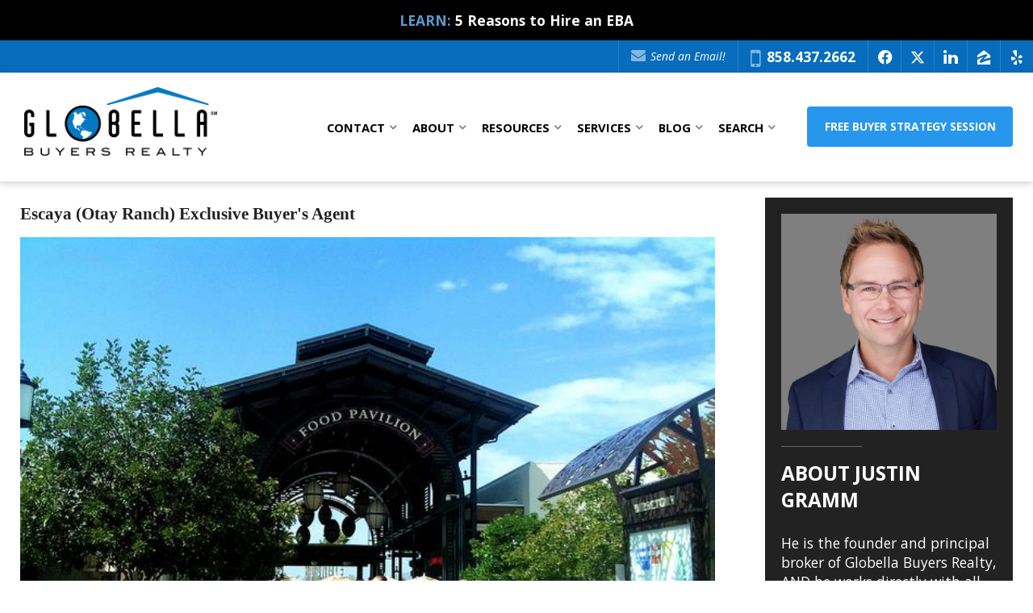

--- FILE ---
content_type: text/html
request_url: https://globella.com/default.asp.pg-Your-Escaya-Exclusive-Buyers-Agent
body_size: 112558
content:

<!DOCTYPE html>
<!--<!DOCTYPE html PUBLIC "-//W3C//DTD XHTML 1.0 Transitional//EN" "http://www.w3.org/TR/xhtml1/DTD/xhtml1-transitional.dtd">-->


<html lang="en" dir="ltr">
<head>

<!-- BEGIN LINKU HEADER
======================================================================================================== -->
<!--Website Header BEGIN -->

<meta http-equiv="X-UA-Compatible" content="IE=edge" />


			<title>Globella - Your Escaya Exclusive Buyers Agent</title>
			<meta property="og:title" content="Globella - Your Escaya Exclusive Buyers Agent" />
			<meta property="og:description" content="" />
			<meta property="og:type" content="website" />
			<meta property="og:url" content="https://globella.com/default.asp" />
			  
			<meta http-equiv="Content-Language" content="en-us" />
			<meta http-equiv="Content-Type" content="text/html; charset=windows-1252" />
			
			<meta name="Author" content="Justin Gramm, Broker" />
			<meta name="rating" content="General" />

	
<meta name="viewport" content="width=device-width, initial-scale=1.0">
<meta name="format-detection" content="telephone=no">
<!-- begin Widget Tracker Code -->
<script>
(function(w,i,d,g,e,t){w["WidgetTrackerObject"]=g;(w[g]=w[g]||function()
{(w[g].q=w[g].q||[]).push(arguments);}),(w[g].ds=1*new Date());(e="script"),
(t=d.createElement(e)),(e=d.getElementsByTagName(e)[0]);t.async=1;t.src=i;
e.parentNode.insertBefore(t,e);})
(window,"https://widgetbe.com/agent",document,"widgetTracker");
window.widgetTracker("create", "WT-HOEUTZMU");
window.widgetTracker("send", "pageview");
</script>
<!-- end Widget Tracker Code -->



<META name="y_key" content="208eaa3cfda299b5">
<meta name="msvalidate.01" content="40D3FE1E2D0A64D2901F0B4F73366A3F" />
<meta name="verify-v1" content="e3/e/It1JIevhW1Y2epexCnKlpIPwfptsg8lcoWLhbs=" />
<meta name="verify-v1" content="/PaCGyQP99s1/hubmRTULHt1fg6K1zPHNxwUTOWBQzo=" />
<meta name="norton-safeweb-site-verification" content="7r933wcnk5aknqzd4jw92tm7xp4--i4iu2crzzqnv8p3wypm14e4iumea8rvfc5iongcsp1kk87kx3f9r5wx9jz8c832p5adgtb9m3verel6gp051fbkkxqngz2vu4v3" />

<link rel="shortcut icon" href="favicon.ico">
<link rel="apple-touch-icon" href="iphoneicon.png" />

<style>
a.sidebar-btn, .sidebar-btn {
    display: block;
    font-weight: 700;
    font-size: 15px;
    background: #2880C9;
    padding: 7px;
    color: #fff!important;
    text-transform: uppercase;
    margin: 0 auto;
    width: 75%;
    text-decoration: none;
    box-sizing: border-box;
    text-align: center;
}


a.mobilebtn, .mobilebtn, a.mobilebtn>span, .mobilebtn>span {
    background: #2880c9 none repeat scroll 0 0;
    box-sizing: border-box;
    color: #fff;
    display: block;
    font-size: 15px;
    font-weight: 700;
    margin: 0 auto;
    padding: 7px;
    text-decoration: none;
    text-transform: uppercase;
    text-align:center;
    width: 75%;
}
.mobilebtn, .mobilebtn>span {
    width: 100%;
}
a.mobilebtn:hover, .mobilebtn, a.mobilebtn:active, a.mobilebtn:hover>span, .mobilebtn>span, a.mobilebtn:active>span {
    background: #4eafff none repeat scroll 0 0;
}

a.sidebar-btn, .sidebar-btn {
text-align: center!important;
font-family: Verdana, 'sans-serif'!important;
}

.notanalinkbutton{
background:#2880c9!important;
color:#fff!important;
padding-top:6px!important;
padding-bottom:6px!important;
padding-left:10px!important;
padding-right:10px!important;
font-size:15px!important;
margin-left:auto!important;
margin-right:auto!important;
height:auto!important;
border:none!important;
float:none!important;
font-family:Arial, Helvetica, sans-serif;
}
.notanalinkbutton:hover{
background:#4eafff!important;
}
input[type="submit"] {
    border-radius: 0;
    -webkit-border-radius:0px;
    -webkit-appearance: none;
}
</style>

<meta name="google-site-verification" content="yL4T6_x7yUJ4Ns8kB2VEeDYvDhrDE-BVTKgQofsrvLA" />

<style>
.panel a {
    color: #0467a0;
}
.mobilefoot-links a {
    color: #0467a0;
}

a.mobilebtn, .mobilebtn, a.mobilebtn>span, .mobilebtn>span {
    background: #2880c9 none repeat scroll 0 0;
    box-sizing: border-box;
    color: #fff;
    display: block;
    font-size: 15px;
    font-weight: 700;
    margin: 0 auto;
    padding: 7px;
    text-decoration: none;
    text-transform: uppercase;
    text-align:center;
    width: 75%;
}
.mobilebtn, .mobilebtn>span {
    width: 100%;
}
a.mobilebtn:hover, .mobilebtn, a.mobilebtn:active, a.mobilebtn:hover>span, .mobilebtn>span, a.mobilebtn:active>span {
    background: #4eafff none repeat scroll 0 0;
}

iframe {
width: 100%;
/*
height: auto!important;
*/
}

a.sidebar-btn, .sidebar-btn {
    display: block;
    font-weight: 700;
    font-size: 15px;
    background: #2880C9;
    padding: 7px;
    color: #fff;
    text-transform: uppercase;
    margin: 0 auto;
    width: 75%;
    text-decoration: none;
    box-sizing: border-box;
text-align: center;
}

.notanalinkbutton{
background:#2880c9!important;
color:#fff!important;
padding-top:10px!important;
padding-bottom:10px!important;
padding-left:10px!important;
padding-right:10px!important;
font-size:15px!important;
margin-left:auto!important;
margin-right:auto!important;
height:auto!important;
border:none!important;
float:none!important;
font-family:Arial, Helvetica, sans-serif;

text-transform:uppercase;
font-weight:bold;
}
.notanalinkbutton:hover{
background:#4eafff!important;
}

input[type="submit"] {
    border-radius: 0;
    -webkit-border-radius:0px;
    -webkit-appearance: none;
}


</style>

<script src="https://em.realscout.com/widgets/realscout-web-components.umd.js" type="module"></script>


<style>
  realscout-advanced-search {
    --rs-as-button-text-color: #ffffff;
    --rs-as-background-color: #ffffff;
    --rs-as-button-color: #005eb8;
    --rs-as-widget-width: 900px !important;
  }
</style>


<!-- Google tag (gtag.js) -->
<script async src="https://www.googletagmanager.com/gtag/js?id=AW-1035621163">
</script>
<script>
  window.dataLayer = window.dataLayer || [];
  function gtag(){dataLayer.push(arguments);}
  gtag('js', new Date());

  gtag('config', 'AW-1035621163');
</script>
<base target="_top">


<!-- 2.0 GLOBAL CSS
======================================================================================================== -->
<link href="/website/style/style_v2.css" rel="stylesheet" type="text/css">
<link href="/website/style/style.asp?id=3810" rel="stylesheet" type="text/css">



<!-- AJAX PLUGINS
======================================================================================================== -->
 
  <script src="https://ajax.googleapis.com/ajax/libs/jquery/1.10.2/jquery.min.js"></script>


<!-- custom onload js events -->
<script type="text/javascript" src="/website/includes_v2/multi_onload_events.js"></script>

<!-- global responsive content -->
<script>
//anonymous function wrapper for third party noConflict support
(function($) {  

  function lu_gl_responsive() {
	var lu_gl_width = $("#lu-gl").width();
	if (lu_gl_width >= 1200) {$("#lu-gl").attr('class','lu-gl--sm lu-gl--md lu-gl--lg lu-gl--xl');}
	else if ((lu_gl_width >= 900) && (lu_gl_width < 1200)) {$("#lu-gl").attr('class','lu-gl--sm lu-gl--md lu-gl--lg');}
	else if ((lu_gl_width >= 700) && (lu_gl_width < 900)) {$("#lu-gl").attr('class','lu-gl--sm lu-gl--md');}
	else if ((lu_gl_width >= 500) && (lu_gl_width < 700)) {$("#lu-gl").attr('class','lu-gl--sm');}
	else if (lu_gl_width < 500) {$("#lu-gl").attr('class','lu-gl--xs');}
  }
  $(document).ready(function () {lu_gl_responsive()}); 
  $(window).resize(function() {lu_gl_responsive()});	

})(jQuery);  
</script>


<!-- jquery fotorama -->
<link href="/website/slideshow_fotorama/fotorama.css" rel="stylesheet">
<script>
  blockFotoramaData = true;
</script>
<script src="/website/slideshow_fotorama/fotorama.js"></script>



</head>



<body >




<!-- END LINKU HEADER
======================================================================================================== -->
<!--Website Header END -->


	<!--[if lte IE 6]>
	<script type="text/javascript" src="/website/function/fixpngs/supersleight-min.js"></script>
	<![endif]-->

	
<link href='https://fonts.googleapis.com/css?family=Open+Sans:400,400italic,700,700italic,300italic,300' rel='stylesheet' type='text/css'>
<link type="text/css" rel="stylesheet" href="/website/style/fontawesome/font-awesome.min.css">
<link type="text/css" rel="stylesheet" href="/website/style/themify/themify-icons.css">
<link href="/website/zseries2/templates/liquid/css/layout.css" rel="stylesheet" type="text/css" />
<link href="/website/zseries2/templates/liquid/css/customcolor.asp?mastertemplatesettingid=0&templatesettingid=10204&rid=3810&loadsettings=1" rel="stylesheet" type="text/css" />
<script type="text/javascript" src="/website/zseries2/dynamic_js/common_js.asp"></script>

<!--include virtual="/website/zseries2/zseries_stylesheet.asp"-->

<style>


		/*global CSS*/
		
		/*global template CSS*/
		
  body {font-size: 13pt;}
  
  /*CORONAVIRUS CRISIS BANNER*/
  .lu-cust-crisis-banner {background: #000000; color: #5b9bcf; font-size: 0.85em; font-weight: bold; padding: 10px; text-align: center;}
  .lu-cust-crisis-banner a {color: #fff; text-transform: none;}
  .lu-cust-crisis-banner a:hover {color: rgba(255,255,255,0.7); text-decoration: underline; }
  .lu-mainimage {margin-top: 170px !important;}
  .lu-interior-content {padding-top: 180px !important;}
  
  
  /*HEADER*/
  .lu-header-contact > ul > li.lu-header-phone {display: none;}
  .lu-header-phone-mobile {color: #999; font-weight: bold; }
  .lu-header-phone-mobile a {color: #fff; display: inline-block; line-height: 40px; padding: 0 10px;}
  .lu-header-phone-mobile i {display: inline-block; font-size: 1.7em; margin-right: 2px; vertical-align: text-top;}
  header.lu-header-min .lu-header-contact {height: 40px; text-align: center;}
  header.lu-header-min.lu-header-scroll .lu-header-contact {height: 0;}
  header.lu-header {left: 0; position: fixed; top: 0; z-index: 999;}
  .lu-header-contact > ul > li.lu-header-social {display: none;}
  a.lu-cust-head-cta {background: #076cbc; border-radius: 4px; color: #fff; display: block; font-size: 0.8em; font-weight: bold; line-height: 45px; margin: 10px auto; text-align: center; text-transform: uppercase; width: 90%;}
  a.lu-cust-head-cta:hover {background: #2796ed;}
  .lu-header-body {height: 95px;}
  .lu-header-body > a.lu-cust-head-cta {display: none;}
  .lu-header-title {left: 20px; top: 18px;}
  a.lu-nav-trigger {right: 20px; top: 30px;}

  
  /*GENERIC FONTS/BUTTONS*/  
  .rgbtextcolor5_dark .lu-form button:hover {color: #fff;}
  .lu-sec-wrap section:not(.lu-sec-interior-content) h3 {color: #000; font-size: 1.25em; font-weight: bold;}
  
  
  /*FOOTER*/
  .lu-footer-wrap {position: relative;}
  .lu-footer-logo {display: none;}
  .lu-footer-info {text-align: center;}
  .lu-footer-address {display: inline-block;}
  .lu-footer-license {display: none;}
  .lu-cust-footer {color: #666; padding-bottom: 30px;}
  .lu-cust-footer img {display: block; margin: 0 auto 20px auto; max-width: 300px; width: 50%;}
  .lu-cust-footer span {display: block; font-size: 0.75em; line-height: 1.5em;}

  
  /*CUSTOM CALL TO ACTION*/  
  .lu-cust-cta {margin: 10px auto; max-width: 1370px; padding: 10px 15px;}
  .lu-cust-cta > a,
  a.lu-cust-cta-inline {background: #076cbc; border-radius: 5px; box-shadow: 0 0 10px 0 rgba(0,0,0,0.15); color: #fff; display: block; font-size: 0.8em; font-weight: bold; line-height: 110%; padding: 15px; text-transform: uppercase;}
  a.lu-cust-cta-inline {box-shadow: none; font-size: 1em; text-align: center;}
  .lu-cust-cta > a:hover,
  a.lu-cust-cta-inline:hover {background: #2796ed;}

  
  /*SPLASH SLIDESHOW*/  
  .lu-mainimage {margin-top: 130px;}
  .lu-slideshow-contain {height: 400px;}
  #lu-widg-slideshow-mobile {height: 400px !important;}
  .lu-slideshow-overlay {background: rgba(0,0,0,0.6); height: 100%; left: 0; position: absolute; text-align: center; top: 0; width: 100%; z-index: 110;}
  .lu-slideshow-overlay h1 {color: #fff; font-size: 1.4em; font-weight: bold; line-height: 110%; margin: 0 auto; max-width: 1370px; padding: 40px 15px 0 15px; text-shadow: 0px 0px 10px rgba(0,0,0,0.5);}
  .lu-slideshow-overlay h2 {color: #fff; font-size: 1em; font-weight: normal; margin: 0 auto; max-width: 450px; padding: 10px 15px 0 15px; text-transform: none;}
  .lu-slideshow-overlay > div > span {display: block; font-size: 0.8em; padding-top: 10px;}
  .lu-slideshow-overlay > div > span > a {color: #fff; font-weight: bold;}
  .lu-slideshow-overlay > div > span > a i {margin-left: 5px;}
  .lu-slideshow-overlay > div > span > a:hover {text-decoration: underline;}
  
  
  /*SPLASH INTRO*/
  .lu-cust-intro {margin: 0 auto; max-width: 1400px;}
  .lu-cust-intro aside {margin-bottom: 30px;}
  .lu-cust-intro aside div {border-radius: 5px;}
  .lu-cust-intro h1 {color: #000; font-size: 1.4em; padding-bottom: 15px;}
  #lu-gl .lu-cust-intro p {line-height: 1.5em; padding: 12px 0;}
  .lu-cust-intro > div {background: #f6f6f6; border: solid 1px #ddd; border-radius: 5px; clear: both; color: #666; font-size: 1.1em; font-weight: bold; margin: 20px auto 0 auto; padding: 10px 15px; text-align: center;}
  
  
  /*SPLASH SLOGAN*/
  .lu-sec-wrap section.lu-sec-slogan {background-image: url('/website/agent_zseries_files/3810/globe_bg.png'); background-repeat: no-repeat; background-position: center bottom; padding: 0;}
  section.lu-sec-slogan .lu-contentwrap {color: #fff; max-width: none; padding: 30px 15px;}
  .lu-sec-slogan {font-style: normal; font-weight: 400;}
  .lu-sec-slogan h2 {display: none;}
  .lu-sec-slogan span {font-size: 1.1em;}
  .lu-sec-slogan em {display: block; font-size: 0.9em; font-weight: bold; padding-top: 25px;}
  .lu-sec-slogan .lu-cust-cta {font-size: 1em;}
  .lu-sec-slogan .lu-cust-cta a {border: solid 3px #fff; box-shadow: none;}
  .lu-sec-slogan .lu-cust-cta a:hover {background: #fff; color: #076cbc;}
  
  
  /*SPLASH ICON CTA*/
  .lu-sec-wrap section.lu-sec-callouts-icon {padding: 40px 0;}  
  .lu-sec-callouts-icon h1 {color: #000; font-size: 1.4em; padding: 0 15px;}
  .lu-sec-callouts-icon h1 small {display: block; font-size: 0.8em; font-weight: normal; padding-top: 20px;}
  .lu-sec-callouts-icon a {border-top: solid 1px #ccc; margin-top: 30px;}
  .lu-sec-callouts-icon a i {display: none;}
  .lu-sec-callouts-icon a img {margin: 0 auto; max-width: 200px; width: 50%;}
  .lu-sec-callouts-icon-row a {background: #fff !important;} 
  .lu-sec-callouts-icon a h4 {color: #076cbc !important; font-size: 1.25em; font-weight: 600;}
  .lu-sec-callouts-icon a h5 {color: #000; margin: 0; font-size: 1.25em; text-transform: uppercase;}
  .lu-sec-callouts-icon a div {color: #000 !important; margin: 0 auto; max-width: 300px; width: 80%;}
  .lu-sec-callouts-icon .lu-cust-cta > a {box-shadow: none; padding: 15px;}
  
  
  /*SPLASH FEATURED AGENT*/
  .lu-sec-featuredagent {background: #222;}
  .lu-featuredagent-wrap {max-width: 1400px;}
  .lu-featuredagent-wrap > img {border-radius: 0; max-width: none; width: 100%;}
  .lu-sec-wrap section.lu-sec-featuredagent h3 {border-bottom: solid 1px #666; color: #fff; font-size: 1em; margin-bottom: 20px; text-transform: uppercase;}
  .lu-featuredagent-wrap h3 span {font-size: 1.15em; font-style: normal; font-weight: bold; padding-top: 10px;}
  .lu-featuredagent-wrap p {color: #ccc; text-align: left;}
  .lu-featuredagent-wrap p span {display: block; padding-bottom: 15px;}
  .lu-featuredagent-learn a {background: none !important; border: solid 2px #fff; color: #fff !important; display: inline-block; font-size: 0.8em; height: auto; line-height: 50px; margin-bottom: 30px; max-width: none; padding: 0 25px; width: auto;}
  .lu-featuredagent-learn a:hover {background: #fff !important; color: #076cbc !important;}
  .lu-featuredagent-learn a i {font-size: 1.1em; margin-left: 5px;}
  
  
  /*SPLASH TESTIMONIALS*/
  .lu-sec-wrap section.lu-sec-testimonials {padding-top: 40px; padding-bottom: 40px;}
  .lu-cust-test-link {padding-top: 25px; text-align: center;}
  .lu-cust-test-link a {background: #fff; border: solid 2px #076cbc; border-radius: 3px; box-sizing: border-box; color: #076cbc; display: inline-block; font-size: 0.8em; font-weight: bold; margin: 0 0 15px 0; padding: 15px 25px; text-align: center; text-transform: uppercase;}
  .lu-cust-test-link a:hover {background: #076cbc; color: #fff;}
  .lu-cust-test-link a i {font-size: 1.1em; margin-left: 5px;}
  
  
  /*SPLASH CUSTOM CTA*/
  .lu-sec-wrap section.lu-sec-cust-cta {background: url('/website/agent_zseries_files/3810/secbg_shutterstock_2616811.jpg') no-repeat center center; background-size: cover; padding: 0; text-align: center;}
  .lu-sec-cust-cta > div {background: rgba(30,30,30,0.75); color: #fff; padding: 40px 15px;}
  .lu-sec-cust-cta h2 {font-size: 1.25em;}
  .lu-sec-cust-cta h4 {font-size: 1em; font-weight: normal;}
  
  
  /*INTERIOR PAGE*/  
  .lu-interior-content {padding-top: 140px;}
  
  
  /*INTERIOR SIDEBAR*/
  aside.lu-cust-int {margin: 30px 10px;}
  aside.lu-cust-int section {background: #222; color: #fff; padding: 30px 20px;}
  aside.lu-cust-int section > div > em {border-top: solid 1px #666; display: block; height: 1px; margin: 15px 0; width: 100px;}
  aside.lu-cust-int section h2 {font-size: 1.2em; font-weight: bold; text-transform: uppercase;}
  aside.lu-cust-int section p {padding: 25px 0;}
  aside.lu-cust-int section a {background: none !important; border: solid 2px #fff; border-radius: 3px; color: #fff !important; display: inline-block; font-size: 0.9em; font-weight: bold; height: auto; line-height: 50px; max-width: none; padding: 0 25px; text-transform: uppercase; width: auto;}
  aside.lu-cust-int section a:hover {background: #fff !important; color: #076cbc !important;}
  aside.lu-cust-int section a i {font-size: 1.1em; margin-left: 5px;}
  aside.lu-cust-int aside {background: #eee; border: solid 1px #ccc; border-radius: 3px; box-sizing: border-box; margin-top: 30px; padding: 30px 20px;}
  aside.lu-cust-int aside span {background: #076cbc; display: block; height: 3px; margin: 0 auto; width: 100px;}
  aside.lu-cust-int aside h3 {font-size: 1.2em; font-weight: normal; max-width: 400px; margin: 0 auto; padding: 20px 0;}
  aside.lu-cust-int aside h3 strong {font-weight: bold;}
  aside.lu-cust-int aside p {font-size: 0.85em; max-width: 400px; margin: 0 auto; padding-bottom: 20px;}
  aside.lu-cust-int aside div {text-align: center;}
  aside.lu-cust-int aside a {background: #076cbc; border-radius: 4px; color: #fff; display: inline-block; font-size: 0.8em; font-weight: bold; margin: 0 auto; padding: 15px; text-align: center; text-transform: uppercase;}
  aside.lu-cust-int aside a:hover {background: #2796ed;}
  
  
  /*CONTENT STYLES*/
  .lu-interior-content #lu-gl h1.lu-gl-pagetitletext {color: #000; font-weight: 700; text-transform: none;}
  .lu-interior-content #lu-gl h1 {color: #000; font-size: 1.6em;}
  .lu-interior-content #lu-gl h2:not(.lu-gl-heading) {color: #000; font-size: 1.45em;}
  .lu-interior-content #lu-gl h3 {color: #000; font-size: 1.35em;}
  .lu-interior-content #lu-gl h4 {color: #000; font-size: 1.25em;}
  .lu-interior-content #lu-gl h5 {color: #000; font-size: 1.1em; margin: 0; padding: 0;}
  .lu-interior-content #lu-gl.lu-gl--sm.lu-gl--md h1 {font-size: 2em;}
  .lu-interior-content #lu-gl.lu-gl--sm.lu-gl--md h2:not(.lu-gl-heading) {font-size: 1.8em;}
  .lu-interior-content #lu-gl.lu-gl--sm.lu-gl--md h3 {font-size: 1.6em;}
  .lu-interior-content #lu-gl.lu-gl--sm.lu-gl--md h4 {font-size: 1.4em;}
  .lu-interior-content #lu-gl.lu-gl--sm.lu-gl--md h5 {font-size: 1.25em;}
  .lu-interior-content #lu-gl.lu-gl--sm.lu-gl--md.lu-gl--lg.lu-gl--xl h1 {font-size: 2.3em;}
  .lu-interior-content #lu-gl.lu-gl--sm.lu-gl--md.lu-gl--lg.lu-gl--xl h2:not(.lu-gl-heading) {font-size: 2em;}
  .lu-interior-content #lu-gl.lu-gl--sm.lu-gl--md.lu-gl--lg.lu-gl--xl h3 {font-size: 1.8em;}
  .lu-interior-content #lu-gl.lu-gl--sm.lu-gl--md.lu-gl--lg.lu-gl--xl h4 {font-size: 1.6em;}
  .lu-interior-content #lu-gl.lu-gl--sm.lu-gl--md.lu-gl--lg.lu-gl--xl h5 {font-size: 1.4em;}
  .lu-gl-fm-list h3 {font-size: 1.1em !important;}
  
  h2.lu-gl-heading,
  .lu-gl-panel-clps-head,
  #lu-gl-weather,
  .lu-gl-comm-listings #ihf-main-container .address a,
  .lu-gl-lr-listtitle,
  .lu-gl-ld-schedule-dates a > em,
  .lu-gl-calc-slide label > a,
  .lu-gl-fs-store-orders-head,
  .lu-gl-fs-listingtitle {background: #666;}
  .lu-gl-ld-schedule-dates a.lu-gl-ld-schedule-asap > span,
  #lu-gl-ld-schedule-leadform h2 span {color: #666;}
  #lu-gl-ld-schedule-leadform h2 {border-color: #666;}

  a.lu-gl-button-color, a.lu-gl-button-color:link, a.lu-gl-button-color:visited {background: #2796ff;}
  .yui-skin-sam .yui-calendar td.calcell.selected, .yui-skin-sam .yui-calendar td.calcell.select {background-color: #2796ff !important;}
  a.lu-gl-button-color, a.lu-gl-button-color:link, a.lu-gl-button-color:visited {color: #fff;}
  .yui-skin-sam .yui-calendar td.calcell.selected a, .yui-skin-sam .yui-calendar td.calcell.select a {color: #fff !important;}
  a.lu-gl-button-color:hover, a.lu-gl-button-color:active {background: #000;}
  a.lu-gl-button-color:hover, a.lu-gl-button-color:active {color: #fff;}
  
  
  
  
  
  /*RESPONSIVE: MIN WIDTH: 370px*/
  /* =============================================================== */
  @media screen and (min-width: 370px) {
  
    a.lu-cust-head-cta {display: inline-block; margin: 10px 0; padding: 0 25px; width: auto;}
  
  }

  
  
  
  /*RESPONSIVE: MIN WIDTH: 500px*/
  /* =============================================================== */
  @media screen and (min-width: 500px) {

    .lu-cust-footer span {font-size: 0.8em;}

    .lu-cust-cta {padding: 25px;}
    .lu-cust-cta > a,
    a.lu-cust-cta-inline {display: inline-block; font-size: 0.9em; line-height: 50px; padding: 0 25px;}
    a.lu-cust-cta-inline {font-size: 1.1em;}
  
    .lu-slideshow-overlay h1 {font-size: 1.5em;}
    .lu-slideshow-overlay > div > span {font-size: 0.85em; padding-top: 25px;}
  
    .lu-cust-intro h1 {font-size: 1.5em;}
  
    .lu-sec-callouts-icon h1 {font-size: 1.5em;}
    .lu-sec-callouts-icon .lu-cust-cta > a {padding: 0 25px;}
  
    .lu-sec-wrap section.lu-sec-featuredagent h3 {font-size: 1.2em;}
    .lu-featuredagent-learn a {font-size: 0.9em;}
  
    .lu-cust-test-link a {font-size: 0.9em; line-height: 50px; padding: 0 25px;}
  
    aside.lu-cust-int aside a {font-size: 0.85em;}
  
  }
  

  
  
  /*RESPONSIVE: MIN WIDTH: 700px*/
  /* =============================================================== */
  @media screen and (min-width: 700px) {
  
  
    /*coronavirus crisis banner*/
    .lu-cust-crisis-banner {font-size: 1em; height: 50px; line-height: 50px; padding: 0;}
    .lu-mainimage {margin-top: 0 !important;}
  
    .lu-header-contact > ul > li.lu-header-phone {display: block;}
    .lu-header-contact > ul > li.lu-header-phone-mobile {display: none;}
    .lu-header-contact > ul > li.lu-header-social {display: block;}
    .lu-header-title {height: 75px; left: 30px;}
    a.lu-cust-head-cta {background: #2796ed; line-height: 50px; padding: 0; position: absolute; right: 85px; top: 25px; width: 255px; z-index: 200;}
    a.lu-cust-head-cta:hover {background: #111;}
    a.lu-nav-trigger {right: 25px; top: 37px;}
    .lu-header-body {height: 120px;}
    .lu-header-body > a.lu-cust-head-cta {display: block;}
    .lu-nav-contact a.lu-cust-head-cta {display: none;}
    .lu-header-scroll .lu-header-body {height: 85px;}
    .lu-header-scroll .lu-header-title {left: 20px; top: 12px;}
    .lu-header-scroll a.lu-cust-head-cta {line-height: 40px; top: 10px;}
    header.lu-header-scroll a.lu-nav-trigger {top: 22px;}
    .lu-header-wide a.lu-cust-head-cta {right: 25px;}
    .lu-header-wide header.lu-header-min #dyn_nav_h.dropdown {padding-left: 40px; padding-right: 280px;}
    .lu-header-wide header.lu-header-min a.dyn_nav_mm {margin-top: 52px;}
    .lu-header-wide header.lu-header-min #dyn_nav_h.dropdown ul li:hover {background: #000;}
    .lu-header-wide header.lu-header-min #dyn_nav_h.dropdown ul li:hover a {color: #fff;}
    .lu-header-wide header.lu-header-min #dyn_nav_h.dropdown li:last-child ul {left: 3px; right: auto; text-align: left;}
    .lu-header-wide header.lu-header-min.lu-header-scroll a.dyn_nav_mm {margin-top: 32px;}
  
    .lu-sec-wrap section.lu-footer-info {text-align: left;}
    .lu-cust-footer {position: absolute; right: 40px; text-align: right; top: 30px;}
    .lu-cust-footer img {display: inline-block; margin: 0 -10px 20px 0; max-width: auto; width: 250px;}
  
    .lu-sec-wrap section:not(.lu-sec-interior-content) h3 {font-size: 1.4em;}
  
    .lu-mainimage {margin-top: 0; max-height: 900px; min-height: 650px;}
    .lu-slideshow-overlay h1 {font-size: 1.9em; padding-top: 250px;}
    .lu-slideshow-overlay h2 {font-size: 1.3em; max-width: 700px; padding-top: 20px; width: 90%;}
  
    .lu-sec-wrap section.lu-sec-welcome {padding-left: 30px; padding-right: 30px;}
    .lu-cust-intro p {font-size: 1.1em;}
    .lu-cust-intro > div {font-size: 1.2em; padding: 15px;}
    .lu-cust-intro h1 {font-size: 1.9em;}
  
    .lu-sec-slogan {font-size: 1em;}
    .lu-sec-wrap section.lu-sec-slogan {background-size: auto auto;}
    section.lu-sec-slogan .lu-contentwrap {padding: 70px 0 50px 0;}
    .lu-sec-slogan span {font-size: 1.5em; margin: 0 auto; max-width: 600px;}
  
    .lu-sec-wrap section.lu-sec-callouts-icon {padding: 35px 0;}
    .lu-sec-callouts-icon-wrap {margin: 50px auto 0 auto; max-width: 1400px;}
    .lu-sec-callouts-icon h1 {font-size: 1.9em;}
    .lu-sec-callouts-icon a {border-top: none; border-left: solid 1px #ddd; padding-top: 0; padding-bottom: 0;}
    .lu-sec-callouts-icon a:first-child {border-left: none;}
    .lu-sec-callouts-icon a img {width: 70%;}
    .lu-sec-callouts-icon a h4,
    .lu-sec-callouts-icon a h5 {font-size: 1.2em;}
  
    .lu-featuredagent-wrap > div:not(.lu-gl-clear) {margin-left: 0; padding-left: 20px; text-align: left; width: 45%;}
    .lu-sec-wrap section.lu-sec-featuredagent h3 {font-size: 1.5em; text-align: left;}
    .lu-featuredagent-wrap p {line-height: 150%;}
    .lu-featuredagent-wrap > img {float: right; max-width: none; width: 50%;}
    .lu-featuredagent-learn {float: none;}
  
    .lu-sec-cust-cta > div {padding: 50px 0 35px 0;}
    .lu-sec-cust-cta h2 {font-size: 1.4em; padding-bottom: 15px;}
  
    .lu-interior-content {padding-top: 160px;}
    .lu-mainimage-interior {display: none;}

    aside.lu-cust-int {margin: 40px 20px;}
    aside.lu-cust-int section {padding: 30px;}
    aside.lu-cust-int section img {float: left; width: 48%;}
    aside.lu-cust-int section > div:not(.lu-gl-clear) {float: left; margin-left: 4%; width: 48%;}
    aside.lu-cust-int section > div > em {width: 200px;}
    aside.lu-cust-int section h2 {font-size: 1.4em;}
    aside.lu-cust-int section a {font-size: 1em;}
  
  }
  
  
  
  
  /*RESPONSIVE: MIN WIDTH: 1000px*/
  /* =============================================================== */
  @media screen and (min-width: 1000px) {
  
    .lu-sec-wrap section:not(.lu-sec-interior-content) h3 {font-size: 1.6em;}
  
    .lu-sec-wrap section.lu-footer-info {margin: 50px 0; width: 50%;}
    .lu-cust-footer {top: 50px;}
  
    .lu-cust-cta > a,
    a.lu-cust-cta-inline {font-size: 1em; line-height: 60px; padding: 0 35px;}
  
    .lu-slideshow-overlay h1 {font-size: 2.2em; padding-top: 250px;}
    .lu-slideshow-overlay h2 {font-size: 1.5em; max-width: 900px; padding-top: 25px;}
    .lu-slideshow-overlay > div > span {font-size: 0.9em;}

    .lu-cust-intro aside {float: right; margin: 0 0 25px 25px; width: 50%;}
    .lu-cust-intro h1 {font-size: 2em;}
  
    .lu-sec-wrap section.lu-sec-callouts-icon {padding: 60px 0 25px;}
    .lu-sec-callouts-icon h1 {font-size: 2em;}
    .lu-sec-callouts-icon a h4,
    .lu-sec-callouts-icon a h5 {font-size: 1.4em;}
    .lu-sec-callouts-icon .lu-cust-cta > a {padding: 0 35px;}

    .lu-sec-wrap section.lu-sec-featuredagent h3 {font-size: 1.7em;}
    .lu-featuredagent-wrap p {font-size: 0.95em;}
    .lu-featuredagent-wrap p span {padding-bottom: 25px;}
    .lu-featuredagent-learn {padding-top: 0;}
    .lu-featuredagent-learn a {font-size: 1em; line-height: 60px; padding: 0 35px;}
  
    .lu-sec-wrap section.lu-sec-testimonials {padding-top: 60px; padding-bottom: 60px;}
    .lu-cust-test-link a {font-size: 1em; line-height: 60px; padding: 0 35px;}
  
    .lu-sec-cust-cta h2 {font-size: 1.6em;}
    .lu-sec-cust-cta h4 {font-size: 1.15em;}

    .lu-interior-content #lu-gl {float: left; width: 70%;}
    aside.lu-cust-int {box-sizing: border-box; float: left; margin: 0 0 0 5%; width: 25%;}
    aside.lu-cust-int section {padding: 20px 20px 30px 20px;}
    aside.lu-cust-int section img {float: none; width: 100%;}
    aside.lu-cust-int section > div:not(.lu-gl-clear) {float: none; margin-left: 0; width: auto;}
    aside.lu-cust-int section > div > em {width: 100px;}
    aside.lu-cust-int section h2 {font-size: 1.4em;}
    aside.lu-cust-int section a {height: auto; line-height: 110%; padding: 15px 20px; text-align: center;}
  
  }

  
  
  
  /*RESPONSIVE: MIN WIDTH: 1200px*/
  /* =============================================================== */
  @media screen and (min-width: 1200px) {

    /*coronavirus crisis banner*/
    .lu-interior-content {padding-top: 200px !important;}
  
    .lu-header-body {height: 135px;}
    .lu-header-title {height: 85px;}
    .lu-header-wide a.lu-cust-head-cta {right: 25px; top: 32px;}
    .lu-header-wide header.lu-header-min #dyn_nav_h.dropdown {padding-right: 300px;}
    .lu-header-wide header.lu-header-min a.dyn_nav_mm {margin-top: 60px;}
    .lu-header-wide header.lu-header-min .dyn_nav_dd a {padding: 15px 15px;}
    .lu-header-wide .lu-header-scroll a.lu-cust-head-cta {line-height: 40px; top: 10px;}
  
    .lu-cust-cta > a,
    a.lu-cust-cta-inline {font-size: 1.1em; line-height: 65px;}
    a.lu-cust-cta-inline {font-size: 1.2em;}
  
    .lu-slideshow-overlay h1 {font-size: 2.5em;}
    .lu-slideshow-overlay h2 {font-size: 1.6em; max-width: 1000px;}
    .lu-slideshow-overlay > div > span {font-size: 1em;}
  
    .lu-cust-intro aside {margin: 0 0 40px 40px; width: 55%;}
    .lu-cust-intro > div {font-size: 1.2em; padding: 20px 0; width: 80%;}
    .lu-cust-intro h1 {font-size: 2.3em;}
  
    .lu-sec-slogan span {max-width: none; padding: 0 50px;}
  
    .lu-sec-callouts-icon h1 {font-size: 2.2em;}
    .lu-sec-callouts-icon h1 small {font-size: 0.7em;}
  
    .lu-sec-wrap section:not(.lu-sec-interior-content) h3 {font-size: 1.5em;}
  
    .lu-sec-wrap section.lu-sec-featuredagent h3 {font-size: 2em; padding-top: 50px;}
  
    .lu-sec-cust-cta > div {padding: 70px 0 50px 0;}
  
    .lu-interior-content {padding-top: 180px;}
  
  }

  
  
  
  /*RESPONSIVE: MIN WIDTH: 1400px*/
  /* =============================================================== */
  @media screen and (min-width: 1400px) {
  
    .lu-sec-wrap section.lu-footer-info {width: 50%;}
  
    #lu-gl .lu-cust-intro p {line-height: 1.6em;}
    #lu-gl .lu-cust-intro > p:first-of-type {padding-top: 40px;}

    section.lu-sec-slogan .lu-contentwrap {padding: 90px 0 70px 0;}
    .lu-sec-slogan span {font-size: 1.4em;}
  
    .lu-sec-callouts-icon-wrap {margin: 75px auto 0 auto;}
    .lu-sec-callouts-icon a h4,
    .lu-sec-callouts-icon a h5 {font-size: 1.6em;}

    aside.lu-cust-int section {padding: 30px 30px 45px 30px;}
    aside.lu-cust-int section > div > em {margin: 25px 0; width: 100px;}
    aside.lu-cust-int section a {font-size: 1.05em; height: 65px; line-height: 65px; padding: 0 25px;}
    aside.lu-cust-int aside h3 {font-size: 1.3em; max-width: 250px;}
    aside.lu-cust-int aside p {max-width: 250px; padding-bottom: 30px;}
    aside.lu-cust-int aside a {padding: 17px 20px;}
  
  
  }
  
  
  
  
  /*RESPONSIVE: MIN WIDTH: 1600px*/
  /* =============================================================== */
  @media screen and (min-width: 1600px) {
 
    .lu-header-title,
    .lu-header-scroll .lu-header-title {left: 8%;}
    .lu-header-wide a.lu-cust-head-cta {right: 20px;}
    .lu-header-wide header.lu-header-min nav {right: 8%;}
    .lu-header-wide header.lu-header-min #dyn_nav_h.dropdown {padding-right: 280px;}
  
    .lu-sec-wrap section:not(.lu-sec-interior-content) h3 {font-size: 1.8em;}
  
    .lu-slideshow-overlay h1 {font-size: 3.1em;}
    .lu-slideshow-overlay h2 {font-size: 1.8em; max-width: 1200px;}
 
    .lu-cust-intro h1 {font-size: 2.3em;}
  
    .lu-sec-callouts-icon h1 {font-size: 2.4em;}
  
    .lu-sec-cust-cta > div {padding: 90px 0 70px 0;}
    .lu-sec-cust-cta h2 {font-size: 1.8em;}
  
    .lu-featuredagent-wrap > div:not(.lu-gl-clear) {padding-left: 0;}
    .lu-sec-wrap section.lu-sec-featuredagent h3 {font-size: 2.2em; padding-top: 100px;}
  
  }
  
/*content page template CSS*/

</style>



<!--
image 1:  Header Logo
image 2:  Main Image
image 3:  Section BG: Quick Search
image 4:  Section BG: Home Value
image 5:  Section BG: Slogan
image 6:  Section BG: Testimonials
image 7:  Callout Photo 1
image 8:  Callout Photo 2
image 9:  Callout Photo 3
image 10: Callout Photo 4
image 11: Footer Agent
image 12: Content Image
image 13: Featured Agent

designsetting1:  Header Layout:: minimal / expanded
designsetting2:  Logo Size:: standard / tall
designsetting3:  Logo Background:: transparent / white
designsetting4:  Logo/Title Priority:: logo / title
designsetting5:  Header Opacity:: 1, 0.9, 0.8, 0.7, 0.6, 0.5, 0.4, 0.3, 0.2, 0.1, 0
designsetting6:  Header Text Color:: standard / light / dark
designsetting7:  Navigation Bar Opacity:: 1, 0.9, 0.8, 0.7, 0.6, 0.5, 0.4, 0.3, 0.2, 0.1, 0
designsetting8:  Body Layout:: standard / twocolumn 
designsetting9:  Main Image Height:: standard / minimal / fullscreen
designsetting10: Main Image Widget:: none / quicksearch / homevalue
designsetting11: Main Image Widget Position:: bottom / center
designsetting12: Image Overlays:: dark / light
designsetting13: Section Panel 01:: iconcallouts, quicksearch, homevalue, slogan, testimonials, imagecallouts, listings, contact, communities, agents, customhome, customwelcome, nopanel
designsetting14: Section Panel 02:: quicksearch, iconcallouts, homevalue, slogan, testimonials, imagecallouts, listings, contact, communities, agents, customhome, customwelcome, nopanel
designsetting15: Section Panel 03:: listings, iconcallouts, quicksearch, homevalue, slogan, testimonials, imagecallouts, contact, communities, agents, customhome, customwelcome, nopanel
designsetting16: Section Panel 04:: contact, iconcallouts, quicksearch, homevalue, slogan, testimonials, imagecallouts, listings, communities, agents, customhome, customwelcome, nopanel
designsetting17: Section Panel 05:: imagecallouts, iconcallouts, quicksearch, homevalue, slogan, testimonials, listings, contact, communities, agents, customhome, customwelcome, nopanel
designsetting18: Section Panel 06:: slogan, iconcallouts, quicksearch, homevalue, testimonials, imagecallouts, listings, contact, communities, agents, customhome, customwelcome, nopanel
designsetting19: Section Panel 07:: nopanel, iconcallouts, quicksearch, homevalue, slogan, testimonials, imagecallouts, listings, contact, communities, agents, customhome, customwelcome
designsetting20: Section Panel 08:: nopanel, iconcallouts, quicksearch, homevalue, slogan, testimonials, imagecallouts, listings, contact, communities, agents, customhome, customwelcome
designsetting21: Section Panel 09:: nopanel, iconcallouts, quicksearch, homevalue, slogan, testimonials, imagecallouts, listings, contact, communities, agents, customhome, customwelcome
designsetting22: Section Panel 10:: nopanel, iconcallouts, quicksearch, homevalue, slogan, testimonials, imagecallouts, listings, contact, communities, agents, customhome, customwelcome
designsetting23: Section Panel 11:: nopanel, iconcallouts, quicksearch, homevalue, slogan, testimonials, imagecallouts, listings, contact, communities, agents, customhome, customwelcome
designsetting24: Section Panel 12:: nopanel, iconcallouts, quicksearch, homevalue, slogan, testimonials, imagecallouts, listings, contact, communities, agents, customhome, customwelcome
designsetting25: Icon Callout 01 Title:: (blank text input)
designsetting26: Icon Callout 01 Body:: (blank text input)
designsetting27: Icon Callout 01 Icon:: (font icon selections)
designsetting28: Icon Callout 01 Link:: (blank text input)
designsetting29: Icon Callout 02 Title:: (blank text input)
designsetting30: Icon Callout 02 Body:: (blank text input)
designsetting31: Icon Callout 02 Icon:: (font icon selections)
designsetting32: Icon Callout 02 Link:: (blank text input)
designsetting33: Icon Callout 03 Title:: (blank text input)
designsetting34: Icon Callout 03 Body:: (blank text input)
designsetting35: Icon Callout 03 Icon:: (font icon selections)
designsetting36: Icon Callout 03 Link:: (blank text input)
designsetting37: Icon Callout 04 Title:: (blank text input)
designsetting38: Icon Callout 04 Body:: (blank text input)
designsetting39: Icon Callout 04 Icon:: (font icon selections)
designsetting40: Icon Callout 04 Link:: (blank text input)
designsetting41: Section Headline:: Quick Search "Find Your Dream Home"
designsetting42: Section Headline:: Home Value "How much is your home worth?"
designsetting43: Section Headline:: Testimonials "What People are Saying"
designsetting44: Section Headline:: Listings "Our Listings"
designsetting45: Section Headline:: Contact "Get in Touch"
designsetting46: Section Headline:: Communities "Communities"
designsetting47: Section Headline:: Agents "Meet Our Agents"
designsetting48: Slogan Title:: (blank text input)
designsetting49: Slogan Body:: (blank text input)
designsetting50: Featured Listings Layout:: tile / carousel
designsetting51: Footer Quick Links:: visible / hidden
designsetting52: Footer Contact Form:: visible / hidden
designsetting53: Content Image: autowidth / fullwidth
designsetting54: IDX Hot Sheet Number
designsetting55: Section Headline:: IDX Hot Sheet "Find Your Dream Home"
designsetting56: Featured Agents Layout:: tile / carousel
-->

<div id="lu-bodywrapper" class="
  rgbtextcolor3_light
  rgbtextcolor4_light
  rgbtextcolor5_dark
  rgbtextcolor6_light
  rgbtextcolor7_dark
  rgbtextcolor8_light
  setting-header-minimal
  setting-logo-standard
  setting-logo-transparent
  setting-priority-logo  
  setting-headertext-dark  
  setting-footerlinks-hidden
  setting-footercontact-hidden
  setting-contentimage-autowidth"
>

<header class="lu-header lu-header-min" id="lu-header">
  <section class="lu-header-contact">
    <ul>
      <li class="lu-header-email"><a href="mailto:info@globella.com"><i class="fa fa-envelope" aria-hidden="true"></i> Send an Email!</a></li><li class="lu-header-phone"><i class="fa fa-mobile" aria-hidden="true"><span class="lu-gl-sr-only">Phone:</span></i> 858.437.2662</li>
        <li class="lu-header-social">
          
  <div class="nav_social_flat">
    <a href="https://www.facebook.com/EBAsandiego/" target="_blank" style="color:#0862f8;" id="nav_social_facebook" title="Facebook" aria-label="Opens in a New Window"><span style="font-size: large;" aria-hidden="true">f</span></a><a href="http://www.x.com/globellaprez" target="_blank" style="color:#111" id="nav_social_twitter" title="X" aria-label="Opens in a New Window"><span style="font-size: large;" aria-hidden="true">x</span></a><!--<a href="http://www.twitter.com/globellaprez" target="_blank" style="color:#2ca4d8" id="nav_social_twitter" title="Twitter" aria-label="Opens in a New Window"><span style="font-size: large;" aria-hidden="true">t</span></a>--><a href="https://linkedin.com/in/justingramm/" target="_blank" style="color:#253E65" id="nav_social_linkedin" title="LinkedIn" aria-label="Opens in a New Window"><span style="font-size: large;" aria-hidden="true">l</span></a><a href="https://www.zillow.com/profile/globella/" target="_blank" style="color:#0045A8" id="nav_social_zillow" title="Zillow" aria-label="Opens in a New Window"><span style="font-size: large;" aria-hidden="true">z</span></a><a href="https://www.yelp.com/biz/globella-buyers-realty-san-diego-2" target="_blank" style="color:#e03138" id="nav_social_yelp" title="Yelp" aria-label="Opens in a New Window"><span style="font-size: large;" aria-hidden="true">e</span></a>
    <!---->
    <!---->
  </div>
  
 
        </li>
      
    </ul>
  </section>
  <section class="lu-header-body">
    <a class="lu-header-title" id="lu-header-title" href="/" >
      <img  alt=" Logo" src="/website/agent_zseries_files/3810/logo.png" width="0" height="0">
    </a>
    <a class="lu-nav-trigger" id="lu-nav-trigger" aria-label="Open Navigation Menu"><i class="fa fa-bars" aria-hidden="true"></i></a>
    <nav id="lu-nav">
	  <!--<script type="text/javascript" src="/website/advmenus_v2/js/drop_down.js"></script>-->

<!-- START MENU CODE-->
<ul id="dyn_nav_h" class="dropdown">
  
  <li aria-haspopup="true"><div><a href="#" class="dyn_nav_mm dyn_nav_a">Contact</a></div> 
    
    <ul class="dyn_nav_dd"> 
      <span>
     	      
              <li aria-haspopup="false"><a target="_self" href="/default.asp.f-contactme">Contact</a></li> 
              
              <li aria-haspopup="false"><a target="_self" href="https://globella.com/default.asp.f-contactme">Request a Buyer Strategy Session/Interview</a></li> 
         
	</span>     
    </ul> 
	    
  </li> 
  
  <li aria-haspopup="true"><div><a href="#" class="dyn_nav_mm dyn_nav_a">About</a></div> 
    
    <ul class="dyn_nav_dd"> 
      <span>
     	      
              <li aria-haspopup="false"><a target="_self" href="/default.asp.pg-What-Is-An-Exclusive-Buyers-Agent">What is an EBA?</a></li> 
              
              <li aria-haspopup="false"><a target="_self" href="/default.asp.pg-About-Globella">About Globella</a></li> 
              
              <li aria-haspopup="false"><a target="_self" href="/default.asp.pg-5-Reasons-to-Hire-an-Exclusive-Buyers-Agent">Why Hire Justin?</a></li> 
              
              <li aria-haspopup="false"><a target="_self" href="/default.asp.pg-Best-Buyers-Agent-in-San-Diego-California">Best Buyer's Agent</a></li> 
              
              <li aria-haspopup="false"><a target="_self" href="/default.asp.pg-JustinGramm">About Justin Gramm</a></li> 
              
              <li aria-haspopup="false"><a target="_self" href="/default.asp.pg-Taking-Selling-Out-of-Buying-a-Home-in-San-Diego">VIDEO: Meet Justin</a></li> 
              
              <li aria-haspopup="false"><a target="_self" href="/default.asp.pg-Testimonials">Testimonials/Reviews</a></li> 
              
              <li aria-haspopup="false"><a target="_self" href="/default.asp.pg-ExclusiveBuyerAgency">About Buyer Agency</a></li> 
              
              <li aria-haspopup="false"><a target="_self" href="/default.asp.pg-What-Is-Dual-Agency">The Dual Agent Trap</a></li> 
              
              <li aria-haspopup="false"><a target="_self" href="/default.asp.pg-My-San-Diego-Buyers-Agent-is-too-Pushy-Salesperson">The Globella Difference</a></li> 
              
              <li aria-haspopup="false"><a target="_self" href="/default.asp.pg-Accredited-Buyer-Representative-ABR-San-Diego-Agent">Accredited Agent (ABR)</a></li> 
              
              <li aria-haspopup="false"><a target="_self" href="/default.asp.pg-PrivacyPolicy">Privacy Policy</a></li> 
              
              <li aria-haspopup="false"><a target="_self" href="/default.asp.pg-Ethical-San-Diego-Buyers-Agent">Agent Ethics</a></li> 
              
              <li aria-haspopup="false"><a target="_self" href="/default.asp.pg-2016-Recognition-of-Excellence-Award">Top 1% of Realtors</a></li> 
         
	</span>     
    </ul> 
	    
  </li> 
  
  <li aria-haspopup="true"><div><a href="#" class="dyn_nav_mm dyn_nav_a">Resources</a></div> 
    
    <ul class="dyn_nav_dd"> 
      <span>
     	      
              <li aria-haspopup="false"><a target="_self" href="/default.asp.pg-Buying-a-Home-in-San-Diego-in-2026">Buying a Home in 2026</a></li> 
              
              <li aria-haspopup="false"><a target="_self" href="/default.asp.pg-When-Is-Right-Time-to-Buy-Property-in-San-Diego">When to Buy? Part 1</a></li> 
              
              <li aria-haspopup="false"><a target="_self" href="/default.asp.pg-links">Helpful Buyer Links</a></li> 
              
              <li aria-haspopup="false"><a target="_self" href="/default.asp.pg-Secret-Ingredient-to-Finding-Dream-Home">Location = Lifestyle</a></li> 
              
              <li aria-haspopup="false"><a target="_self" href="/default.asp.pg-Best-School-Districts-in-San-Diego">10 Best School Districts</a></li> 
              
              <li aria-haspopup="false"><a target="_self" href="/default.asp.pg-Why-Buy-in-North-County-vs-San-Diego-Metro">North Cty vs. San Diego</a></li> 
              
              <li aria-haspopup="false"><a target="_self" href="/default.asp.pg-Dog-Friendly-Buildings-in-San-Diego">Dog-Friendly Buildings</a></li> 
              
              <li aria-haspopup="false"><a target="_self" href="/default.asp.pg-Buying-a-Condo-in-San-Diego-Tips-for-Home-Buyers">Buying a Condo</a></li> 
              
              <li aria-haspopup="false"><a target="_self" href="/default.asp.pg-Foreclosures">Buying Foreclosures</a></li> 
              
              <li aria-haspopup="false"><a target="_self" href="/default.asp.pg-SanDiegoRealEstateAgency101">Agency 101</a></li> 
              
              <li aria-haspopup="false"><a target="_self" href="/default.asp.pg-Questions-To-Ask-During-Loan-Preapproval-Process">Preapproval Questions</a></li> 
              
              <li aria-haspopup="false"><a target="_self" href="/default.asp.pg-San-Diego-home-purchase-preapproval-questions-to-ask">Choosing a Lender</a></li> 
              
              <li aria-haspopup="false"><a target="_self" href="/default.asp.pg-How-to-get-the-lowest-interest-rate-for-a-home-purchase">Negotiating Your Loan</a></li> 
              
              <li aria-haspopup="false"><a target="_self" href="/default.asp.pg-What-Is-Wire-Fraud-and-How-Can-Homebuyers-Avoid-It">Avoiding Wire Fraud</a></li> 
              
              <li aria-haspopup="false"><a target="_self" href="/default.asp.pg-Hot-vs-Cold-Is-San-Diego-a-Buyers-or-Sellers-Market">Hot vs. Cold Market</a></li> 
              
              <li aria-haspopup="false"><a target="_self" href="/default.asp.pg-Buying-Hazard-Insurance-for-Home-or-Condo-in-San-Diego">Hazard Insurance Tips</a></li> 
              
              <li aria-haspopup="false"><a target="_self" href="/default.asp.pg-Do-you-need-earthquake-insurance-for-aSan-Diego-condo">Earthquake Insurance</a></li> 
              
              <li aria-haspopup="false"><a target="_self" href="/default.asp.pg-San-Diego-Weather">SD Weather Tips</a></li> 
              
              <li aria-haspopup="false"><a target="_self" href="/default.asp.pg-Cost-of-granny-flat-in-San-Diego">Cost of Granny Flat</a></li> 
              
              <li aria-haspopup="false"><a target="_self" href="/default.asp.pg-Buying-Properties-through-an-LLC-or-Trust">Vesting as LLC or Trust</a></li> 
              
              <li aria-haspopup="false"><a target="_self" href="/default.asp.pg-Buying-a-Home-with-VA-Loan-in-San-Diego">Buying with a VA Loan</a></li> 
              
              <li aria-haspopup="false"><a target="_self" href="/default.asp.pg-Buying-An-Adobe-Home-in-San-Diego-California">Adobe Homes</a></li> 
              
              <li aria-haspopup="false"><a target="_self" href="/default.asp.pg-Resources">Buyer Resources</a></li> 
              
              <li aria-haspopup="false"><a target="_self" href="/default.asp.pg-Recommended-San-Diego-Contractors">Contractor List</a></li> 
              
              <li aria-haspopup="false"><a target="_self" href="/default.asp.pg-WhatInspectionsShouldIDoBuyingaHomeinSanDiego">Home Investigation Tips</a></li> 
              
              <li aria-haspopup="false"><a target="_self" href="/default.asp.pg-Do-I-Have-Time-to-Buy-a-Home-Before-the-End-of-the-Year">Buying by Year's End</a></li> 
         
	</span>     
    </ul> 
	    
  </li> 
  
  <li aria-haspopup="true"><div><a href="#" class="dyn_nav_mm dyn_nav_a">Services</a></div> 
    
    <ul class="dyn_nav_dd"> 
      <span>
     	      
              <li aria-haspopup="false"><a target="_self" href="/default.asp.pg-when-is-the-right-time-to-hire-a-buyers-agent">When to Hire an Agent</a></li> 
              
              <li aria-haspopup="false"><a target="_self" href="/default.asp.pg-GlobellaQuestionnaire">Globella Questionnaire</a></li> 
              
              <li aria-haspopup="false"><a target="_self" href="/default.asp.pg-buyerrepresentation">Buyer Representation</a></li> 
              
              <li aria-haspopup="false"><a target="_self" href="/default.asp.pg-Advice-for-First-Time-Homebuyers-in-San-Diego">First-Time Homebuyers</a></li> 
              
              <li aria-haspopup="false"><a target="_self" href="/default.asp.pg-LuxuryBuyers">Luxury Buyers</a></li> 
              
              <li aria-haspopup="false"><a target="_self" href="/default.asp.pg-RelocatingtoSanDiego">Relocating to San Diego</a></li> 
              
              <li aria-haspopup="false"><a target="_self" href="/default.asp.pg-San-Diego-New-Home-Buyers-Agent-New-Construction-Broker">New Construction</a></li> 
              
              <li aria-haspopup="false"><a target="_self" href="/default.asp.pg-Retiring-in-San-Diego">Retiring in San Diego</a></li> 
              
              <li aria-haspopup="false"><a target="_self" href="/default.asp.pg-Tips-for-Buying-an-Investment-Property-in-San-Diego">3 Investing Strategies</a></li> 
              
              <li aria-haspopup="false"><a target="_self" href="/default.asp.pg-What-Is-a-1031-Exchange">1031 Exchange Tips</a></li> 
              
              <li aria-haspopup="false"><a target="_self" href="/default.asp.pg-how-to-sell-my-home-and-buy-again-without-moving-twice">Avoid Moving Twice</a></li> 
              
              <li aria-haspopup="false"><a target="_self" href="/default.asp.pg-Certified-Negotiation-Expert-San-Diego-Buyers-Agent">Negotiation Expert</a></li> 
              
              <li aria-haspopup="false"><a target="_self" href="/default.asp.pg-San-Diego-Resort-and-Second-Home-Property-Specialist">Second Home Expert</a></li> 
              
              <li aria-haspopup="false"><a target="_self" href="/default.asp.pg-services">Buyer Services</a></li> 
              
              <li aria-haspopup="false"><a target="_self" href="/default.asp.f-buyer_reports.d-reports">Free Buyer Reports</a></li> 
              
              <li aria-haspopup="false"><a target="_self" href="/default.asp.f-investor_reports.d-reports">Free Investor Reports</a></li> 
         
	</span>     
    </ul> 
	    
  </li> 
  
  <li aria-haspopup="true"><div><a href="#" class="dyn_nav_mm dyn_nav_a">Blog</a></div> 
    
    <ul class="dyn_nav_dd"> 
      <span>
     	      
              <li aria-haspopup="false"><a target="_self" href="http://globella.com/website/blog/default.asp?Display=1766&title=The-Globella-Buyer-Strategy-Session">Buyer Strategy Session</a></li> 
              
              <li aria-haspopup="false"><a target="_blank" href="https://globella.com/website/blog/default.asp?Display=1787&title=Why-I-Only-Work-with-2-4-Clients-at-a-Time">How My Schedule Works</a></li> 
              
              <li aria-haspopup="false"><a target="_self" href="http://globella.com/website/blog/default.asp?Display=3152&title=Five-Reasons-You-Will-Be-Thrilled-with-Your-San-Diego-Exclusive-Buyer-Agent-at-Closing">How I Work</a></li> 
              
              <li aria-haspopup="false"><a target="_self" href="http://globella.com/website/blog/default.asp?Display=3169&title=How-Exactly-Does-a-San-Diego-Exclusive-Buyer-Agent-Get-Paid">How I Get Paid</a></li> 
              
              <li aria-haspopup="false"><a target="_self" href="http://globella.com/website/blog/default.asp?Display=4824">Buyer's To-Do List</a></li> 
              
              <li aria-haspopup="false"><a target="_self" href="http://globella.com/website/blog/default.asp?Display=2683&title=22-Questions-to-Consider-When-You-Are-Ready-to-Write-an-Offer">How to Write an Offer</a></li> 
              
              <li aria-haspopup="false"><a target="_self" href="http://globella.com/website/blog/default.asp?Display=3107&title=What-is-dual-agency-in-a-San-Diego-real-estate-transaction">What is Dual Agency?</a></li> 
              
              <li aria-haspopup="false"><a target="_self" href="http://globella.com/website/blog/default.asp?Display=3008&title=Get-Informed-about-Buyer-Agency-&-the-Home-Buying-Process-Before-You-Hire-&-Before-You-Buy">The Informed Buyer</a></li> 
              
              <li aria-haspopup="false"><a target="_self" href="http://globella.com/website/blog/default.asp?Display=3006">Help for Luxury Buyers</a></li> 
              
              <li aria-haspopup="false"><a target="_self" href="http://globella.com/website/blog/default.asp?Display=2482&title=Top-5-Reasons-to-Rent-a-Home-(vs-Buy">5 Reasons to Rent</a></li> 
              
              <li aria-haspopup="false"><a target="_self" href="http://globella.com/website/blog/default.asp?Display=2489&title=Top-5-Reasons-to-Buy-a-Home">5 Reasons to Buy</a></li> 
              
              <li aria-haspopup="false"><a target="_self" href="http://globella.com/website/blog/default.asp?Display=1651&title=The-Disclosure-Regarding-Real-Estate-Agency-Relationship---The-California-Required-Disclosure-Before-Hiring-an-Agent">Agency Disclosure</a></li> 
              
              <li aria-haspopup="false"><a target="_self" href="http://globella.com/website/blog/default.asp?Display=1877&title=Interview-Questions-For-Hiring-a-San-Diego-Buyer's-Agent---Questions-to-Ask">Buyer Agent Interview</a></li> 
              
              <li aria-haspopup="false"><a target="_self" href="http://globella.com/website/blog/default.asp?Display=1855&title=How-to-Find-a-California-Licensed-Property-Inspector">Hiring an Inspector</a></li> 
              
              <li aria-haspopup="false"><a target="_self" href="http://globella.com/website/blog/default.asp?Display=2873&title=Understanding-the-Wood-Destroying-Pest-Inspection-Report-for-Your-San-Diego-Home">Termites!</a></li> 
              
              <li aria-haspopup="false"><a target="_self" href="http://globella.com/website/blog/default.asp?Display=3001&title=What-is-a-home-warranty?">Get a Home Warranty</a></li> 
              
              <li aria-haspopup="false"><a target="_self" href="http://globella.com/website/blog/default.asp?Display=2519&title=FAQ---How-Can-I-Check-the-Health-of-an-HOA-before-Writing-an-Offer?">Checking HOA Health</a></li> 
              
              <li aria-haspopup="false"><a target="_self" href="http://globella.com/website/blog/default.asp?Display=3455&title=Buying-a-Condo-with-Litigation-in-San-Diego---Buyers-Beware">Condo Litigation</a></li> 
              
              <li aria-haspopup="false"><a target="_self" href="http://globella.com/website/blog/default.asp?Display=2588&title=FAQ---How-much-are-property-taxes-in-San-Diego-County">Property Taxes</a></li> 
              
              <li aria-haspopup="false"><a target="_self" href="http://globella.com/website/blog/default.asp?Display=1846&title=San-Diego-Investor-Representation-Services">Investor Services</a></li> 
              
              <li aria-haspopup="false"><a target="_self" href="http://globella.com/website/blog/default.asp?Display=1928&title=Exclusive-Buyer-Agent-Code-of-Ethics-by-Globella-Buyers-Realty">Code of Ethics</a></li> 
              
              <li aria-haspopup="false"><a target="_self" href="http://globella.com/website/blog/default.asp?Display=1767&title=How-Globella-Got-Its-Name">About the Name</a></li> 
              
              <li aria-haspopup="false"><a target="_self" href="http://globella.com/website/blog/default.asp?Display=2939&title=Moving-Checklist---Your-San-Diego-Home-Purchase-is-Almost-Complete">Moving Checklist</a></li> 
         
	</span>     
    </ul> 
	    
  </li> 
  
  <li aria-haspopup="true"><div><a href="#" class="dyn_nav_mm dyn_nav_a">Search</a></div> 
    
    <ul class="dyn_nav_dd"> 
      <span>
     	      
              <li aria-haspopup="false"><a target="_blank" href="https://justingramm.realscout.com/homesearch/map">Search Homes</a></li> 
         
	</span>     
    </ul> 
	    
  </li> 
 
</ul> 
<!-- END MENU CODE-->

      <ul class="lu-nav-contact">
		<li class="lu-nav-phone"><a href="tel:858.437.2662"><i class="fa fa-mobile" aria-hidden="true"><span class="lu-gl-sr-only">Phone:</span></i> 858.437.2662</a></li>
          <li class="lu-nav-social">
            
  <div class="nav_social_flat">
    <a href="https://www.facebook.com/EBAsandiego/" target="_blank" style="color:#0862f8;" id="nav_social_facebook" title="Facebook" aria-label="Opens in a New Window"><span style="font-size: large;" aria-hidden="true">f</span></a><a href="http://www.x.com/globellaprez" target="_blank" style="color:#111" id="nav_social_twitter" title="X" aria-label="Opens in a New Window"><span style="font-size: large;" aria-hidden="true">x</span></a><!--<a href="http://www.twitter.com/globellaprez" target="_blank" style="color:#2ca4d8" id="nav_social_twitter" title="Twitter" aria-label="Opens in a New Window"><span style="font-size: large;" aria-hidden="true">t</span></a>--><a href="https://linkedin.com/in/justingramm/" target="_blank" style="color:#253E65" id="nav_social_linkedin" title="LinkedIn" aria-label="Opens in a New Window"><span style="font-size: large;" aria-hidden="true">l</span></a><a href="https://www.zillow.com/profile/globella/" target="_blank" style="color:#0045A8" id="nav_social_zillow" title="Zillow" aria-label="Opens in a New Window"><span style="font-size: large;" aria-hidden="true">z</span></a><a href="https://www.yelp.com/biz/globella-buyers-realty-san-diego-2" target="_blank" style="color:#e03138" id="nav_social_yelp" title="Yelp" aria-label="Opens in a New Window"><span style="font-size: large;" aria-hidden="true">e</span></a>
    <!---->
    <!---->
  </div>
  
 
          </li>
        
      </ul>
    </nav>
  </section>
</header>

<div class="lu-mainimage-interior">
  <div style="background-image: url('/website/zseries2/templates/liquid/images/standard/temp-slideshow02.jpg');"></div>
</div>

<div class="lu-sec-wrap" id="lu-sec-wrap" aria-label="main" role="main">

  <section class="lu-sec-interior-content">
    <hr class="lu-sec-border"/>
	<div class="lu-contentwrap lu-interior-content">
      
<script language="JavaScript">
function PrintPage(filename)
{
// Open the window to print this page
var x = window.open("/website/printing/print_page.asp?domain=Globella.com&rid=3810&pg=" + filename, "print" + filename, "toolbar=1, scrollbars=1");		
}
</script>



<!-- BEGIN LINKU CUSTOM PAGE
======================================================================================================== -->


<div class="lu-gl" id="lu-gl">

<p><span style="font-family: &quot;Times New Roman&quot;; font-size: 16pt;"><strong>Escaya (Otay Ranch) Exclusive Buyer's Agent</strong>&nbsp;</span></p>
<p><img alt="" src="/website/agent_pictures/3810/otay_ranch_exclusive_buyers_agent.jpg" width="100%" style="font-size: 10pt;" /><span style="font-size:
10pt;">&nbsp;</span></p>
<p>&nbsp;Photo Credit:&nbsp;<a href="https://www.flickr.com/photos/vrysxy/4913599133/" style="font-style: normal;">Flickr</a>&nbsp;</p>
<p>&nbsp;<strong style="font-size: 14pt;"><em>Justin Gramm, San Diego's
Premier New Construction Buyer's Agent,
Represents&nbsp;<u>Buyers&nbsp;</u>Only and Works to Get
Buyers the Best Price and Terms When They Buy a
Home.</em></strong>&nbsp;</p>
<p><a href="http://globella.com/website/mobile/default.asp.f-contactme" class="mobilebtn"><span style="font-size:
14pt;">Contact Justin</span></a></p>
<p><span style="font-size:
18.6667px;"><strong><em>Is buying a a new construction home
the right move for you?</em></strong></span></p>
<p><span style="font-family:
'Times New Roman'; font-size: 12pt;">Buying a new home in a planned
community like </span><a href="http://www.calatlantichomes.com/find-your-new-home/38-san-diego.html" target="_blank" style="font-family: 'Times New Roman';
font-size: 12pt"><span style="font-family: 'Times New Roman';
font-size: 12pt;">Escaya</span></a><span style="font-family: 'Times New Roman'; font-size: 12pt;"> is a
great opportunity if you want ready-to-use amenities, easy shopping options,
and excellent schools. But buying in these communities also comes with hurdles
and conflicts you might not be prepared for.</span></p>
<p><span style="font-family:
'Times New Roman'; font-size: 12pt;">So what should a new home buyer
do? I would recommend hiring an exclusive Escaya buyer's agent before
you even set foot in the sales office.</span></p>
<p><span style="font-family:
'Times New Roman'; font-size: 12pt;"> In new communities like Escaya, the
buyer&#8217;s agent commission is built right into the price of the home,
and the developer/seller typically won't discount that amount for if you decide
not to use an agent. And if you go into the sales office first without an
agent, developers often won't pay the commission to an agent if you hire one
down the line - which means that commission goes right back into the
developer's pocket! So it truly is in your best interest to use a buyer's agent
for Escaya right from the start, especially when you understand the benefits of
using an expert buyer's agent.</span></p>
<p><span style="font-family:
'Times New Roman'; font-size: 12pt;">As an experienced San Diego
buyer's agent, I will work based on your specific needs and goals (not the
builder's) - your budget, your ideal home location and size, your
"must-haves" and your "can live withouts". I can show you
the pros and cons of a community like Escaya so you can make a truly informed
decision about whether the community meets your needs or whether you should
look elsewhere. I will also show you resale homes in the area so you can
compare and go in armed with as much knowledge as possible! Remember, these are
all things that the builder's sales office agents will not be doing for you
(because they work for the builder).</span>
</p>
<p><span style="font-family:
'Times New Roman'; font-size: 12pt;">Having an experienced San Diego
new home buyer's agent can make a huge difference when looking for a new
construction home. Even if you've gone through the process before, every new
home purchase is different, and it helps to have an expert on your side! I've
helped many clients purchase new construction homes (see this&nbsp;<span style="font-size: 12pt;"><a href="http://globella.com/website/blog/default.asp?Display=4692&title=New-Construction-Buyer-Agent-San-Diego---Review-from-Michael-and-Christina" style="font-size: 12pt;">review from Michael and
Christina</a>)<span style="font-family: 'Times New Roman';
font-size: 12pt;">, and I can help you save money, avoid hassles and
conflict, and get into your new home quickly and
painlessly.</span></span></span></p>
<p><strong><span style="font-family: 'Times New Roman'; font-size: 12pt;">Also
Read: <a href="http://globella.com/default.asp.pg-San-Diego-New-Home-Buyers-Agent-New-Construction-Broker" style="font-family: 'Times New Roman'; font-size: 12pt">San Diego
Buyer's Agent for New Homes</a></span></strong></p>
<p><span style="font-family:
'Times New Roman'; font-size: 12pt;">Using an Escaya buyer's agent can
make all the difference between a great home-buying experience and a
home-buying nightmare. Read more about <a href="http://sandiegobuyeragent.com/default.asp.pg-why-choose-a-buyers-broker-vs-a-traditional-REALTOR" style="font-family: 'Times New Roman'; font-size: 12pt;">why you
should hire an exclusive buyers agent</a> for Escaya, and <span style="font-family: 'Times New Roman'; font-size: 12pt;"><a href="http://sandiegobuyeragent.com/default.asp.pg-San-Diego-Buyer-Agent-Why-Hire-an-Exclusive-Buyer-Agent" style="font-family: 'Times New Roman'; font-size: 12pt;">why that
buyers agent should be Globella Buyers Realty</a>!</span></span></p>
<p><span style="font-family:
'Times New Roman'; font-size: 12pt;">So, is Escaya in Otay Ranch a
good option for your next home? <strong>Here's a little about the
community: </strong></span></p>
<p><span style="font-family:
'Times New Roman'; font-size: 12pt;">Escaya is a collection of three brand-new, master-planned neighborhoods located in the desirable Otay Ranch in South County San Diego. The floorplans offered range from around 1900 square feet all the way up to 3300 square feet. Each neighborhood has its own floorplans to choose from and feature a range of bedroom and bathroom options, as well as gourmet kitchens and indoor-outdoor living space. Houses range from low 500s to the mid-600s. Otay Ranch is a pedestrian-friendly neighborhood and is conveniently located just 7.5 miles from downtown San Diego.  </span></p>
<p align="center"><span style="font-size:
12pt;">---------------------------------------------------------</span></p>
<p><strong style="font-family:
Georgia; font-size: 12pt;">Justin Gramm&nbsp;is the
</strong><a title="Click here to learn more about Justin and how
he can help you with your San Diego home purchase." href="http://globella.com/default.asp.pg-justingramm" style="font-family:
Georgia;"><strong style="font-family: Georgia; font-size:
12pt;">founder and principal broker</strong></a><strong style="font-family: Georgia;"> </strong><strong style="font-family: Georgia; font-size: 12pt;">of Globella Buyers
Realty, your <em>San Diego Exclusive Buyer Brokerage</em>.</strong><span style="font-family: Georgia; font-size: 12pt;">
</span></p>
<p style="font-family:
Georgia;"><strong style="font-family: Georgia; font-size:
12pt;"><u>Exclusive Buyer Agents</u></strong><span style="font-family: Georgia;"> </span><span style="font-family:
'Georgia'; font-size: 12pt;">do not list homes for sale and never
represent sellers. They have no "inventory" to try to sell you. They
can represent you in purchasing any home. They are specialists at representing </span><em style="font-family: Georgia; font-size:
12pt;">buyers&nbsp;only</em><span style="font-family:
Georgia; font-size: 12pt;"> on the buyers' side of the transaction.
Exclusive Buyer Agents work to get&nbsp;</span><em style="font-family:
Georgia; font-size: 12pt;">buyers </em><span style="font-family: Georgia; font-size: 12pt;">the best price and
terms when they buy a home.</span></p>
<em style="font-family: Georgia;
font-size: 12pt;">
</em><em style="font-family:
Georgia; font-size: 12pt;">
<p><strong style="font-family:
Georgia;">If you have excellent credit&nbsp;</strong><span style="font-family: Georgia;">and&nbsp;plan to buy
a&nbsp;home or condo in&nbsp;San Diego County within&nbsp;90
days,&nbsp;contact&nbsp;Justin Gramm to hire an agent on your side of
the transaction. More about Justin Gramm on </span><a href="http://plus.google.com/109895981608738643747" rel="author" style="font-family:
Georgia;">Google+</a><span style="font-family:
Georgia;">. Call Justin at (858) 437-2662
or&nbsp;</span><a title="Globella Buyers Realty - Contact
Us" href="http://globella.com/default.asp.pg-ContactUs" style="font-family: Georgia;">E-mail</a><span style="font-size: 12pt; font-family:
Georgia;">.</span></p>
</em>




</div> <!-- .lu-gl -->


<!-- END LINKU DEFAULT PAGE
======================================================================================================== -->



	</div>
    <div class="lu-gl-clear"></div>
  </section>

  <footer>
  <div class="lu-footer-wrap">
    <section class="lu-footer-info">
      
        <div class="lu-footer-logo"><img  alt=" Logo" src="/website/agent_zseries_files/3810/logo.png" width="0" height="0"></div>          
      
      <span style="display: none;"></span>
      <h4>Justin Gramm, Broker<span>Globella Buyers Realty</span></h4>
      <div class="lu-footer-phone"><i class="fa fa-mobile" aria-hidden="true"><span class="lu-gl-sr-only">Phone:</span></i> <em>858.437.2662</em><a href="tel:858.437.2662">858.437.2662</a></div><div class="lu-footer-email"><i class="fa fa-envelope" aria-hidden="true"><span class="lu-gl-sr-only">Email:</span></i> <a href="mailto:info@globella.com">info@globella.com</a></div>
    </section>
    <section class="lu-footer-links">
      <h5>Quick Links</h5>
      
        <ul>
          <li><a href="/">Home</a></li>
          <li><a href="/default.asp.f-listings">Featured Listings</a></li>
          <li><a href="/default.asp.f-mls">Search Homes</a></li>
          <li><a href="/default.asp.f-home_requestform.d-forms">VIP Home Finder</a></li>
          <li><a href="/default.asp.f-homevaluerequest.d-forms">Your Home's Value</a></li>
          <li><a href="/default.asp.f-meetouragents">Our Agents</a></li>
          <li><a href="/default.asp.f-aboutme">About Us</a></li>
          <li><a href="/default.asp.f-contactme">Contact Us</a></li>
        </ul>
      
    </section>
    <section class="lu-footer-contact lu-form">
      <h5>Get in Touch</h5>
      <script language="JavaScript" src="/website/forms/includes/gen_validatorv31.js" type="text/javascript"></script>

<form class="lu-widg-contact" name="contactformfooter" method="post" action="/default.asp?f=zseries_widgetform_process&d=forms">
  <fieldset>
    <label><span class="lu-gl-sr-only">First Name</span><input type="text" name="firstname" placeholder="First Name" class="lu-widg-contact-first" aria-label="First Name" /></label>
    <label><span class="lu-gl-sr-only">Last Name</span><input type="text" name="lastname" placeholder="Last Name" class="lu-widg-contact-last" aria-label="Last Name" /></label>
    <label><span class="lu-gl-sr-only">Phone Number</span><input type="text" name="phonenumber" placeholder="Phone Number" class="lu-widg-contact-phone" aria-label="Phone Number" /></label>
    <label><span class="lu-gl-sr-only">Email Address</span><input type="text" name="emailaddress" placeholder="Email Address" class="lu-widg-contact-email" aria-label="Email Address" /></label>
  </fieldset>
  <fieldset class="lu-widg-contact-comments-set">
    <label><span class="lu-gl-sr-only">Comments</span><textarea name="comments" placeholder="Questions/Comments?" class="lu-widg-contact-comments" aria-label="Comments"></textarea></label>
  </fieldset>
  
    <fieldset class="lu-widg-contact-recaptcha-set">
      
    <div class="lu-gl-fm-recaptcha">
      <div class="g-recaptcha" id="grecaptcha_contactformfooter"></div>
    </div>

    <!--<input name="imagekey" type="hidden" value="AG581" />-->

    <!--
    <div class="lu-gl-panel lu-gl-fm-captcha">
      <div>Please type the characters you see in the image below:</div>
      <img src="/website/forms/images/imagekey1.jpg" />
      <input name="imagekey" type="text" />
    </div>
    -->


    </fieldset>
    <!--
    <fieldset class="lu-widg-contact-captcha-set">
      <div><strong>Image Verification</strong> Please copy the letters you see into the space provided.</div>
      <div>
        <img src="/website/forms/images/imagekey1.jpg" alt="Image Verification Code" />
        <label><span class="lu-gl-sr-only">Enter Image Verification Code</span><input type="text" name="imagekey" class="lu-widg-contact-captcha" aria-label="Image Key" aria-required="true" /></label>
      </div>
    </fieldset>
    -->
  
  <fieldset class="lu-widg-contact-submit-set">
    <input type="hidden" name="leadtype" value="Widget Form">
    <input type="hidden" name="leadcategoryid" value="791"/>
    <input type="hidden" name="referralurl" value="">
    <input type="hidden" name="verifyform" value="1" />
    <input type="hidden" name="mailsubject" value="">
    <button type="submit" class="lu-widg-contact-submit" aria-label="Send Message"><span>Send Message </span><i class="fa fa-angle-right" aria-hidden="true"></i></button>
  </fieldset>
</form>

<script language="JavaScript" type="text/javascript"> 
var frmvalidator = new Validator("contactformfooter");
frmvalidator.addValidation("firstname","req","Please enter your First Name");
frmvalidator.addValidation("firstname","maxlen=25","Max length for First Name is 25 characters");
frmvalidator.addValidation("firstname","alpha","Please enter a valid First Name");
frmvalidator.addValidation("lastname","req","Please enter your Last Name");
frmvalidator.addValidation("lastname","maxlen=25","Max length for First Name is 25 characters");
frmvalidator.addValidation("lastname","alpha","Please enter a valid Last Name");
frmvalidator.addValidation("phonenumber","req","Please enter your Phone Number");
frmvalidator.addValidation("phonenumber","maxlen=50");
frmvalidator.addValidation("emailaddress","req","Please enter your E-mail Address");
frmvalidator.addValidation("emailaddress","maxlen=50","Max length for E-Mail is 50 characters");
frmvalidator.addValidation("emailaddress","email","Please enter a valid E-mail Address");

  $('form[name=contactformfooter]').submit(function() {
    

    var recaptchaval_contactformfooter = grecaptcha.getResponse(grecaptcha_contactformfooter);
    if (recaptchaval_contactformfooter === "") {
      
        alert("Please verify you are not a robot.")
      
      return (false);
    };

    //if (theForm.imagekey.value == "")
    //{
    //  alert("Please enter a value for the \"Image Key\" field.");
    //  theForm.imagekey.focus();
    //  return (false);
    //}


    return true;
  });
  //frmvalidator.addValidation("imagekey","req","Please enter the characters from the image key");

</script>  
      <div class="lu-gl-clear"></div>  
    </section>
    <div class="lu-footer-logos">
      
    </div>   
        
      <div class="lu-footer-license">       
        CA&nbsp;DRE License #&nbsp;
        01714813      
      </div>
    
      <div class="lu-footer-script">
        <!-- Clixtell Tracking Code -->
<script type='text/javascript'>
var script=document.createElement('script');
var prefix=document.location.protocol;
script.async=true;script.type='text/javascript';
var target=prefix + '//scripts.clixtell.com/track.js';
script.src=target;var elem=document.head;
elem.appendChild(script);
</script>

<script type="text/javascript">
    __compete_code = 'ed678e88c80e6107eaa4f0fee3282568';
    (function () {
        var s = document.createElement('script'),
            d = document.getElementsByTagName('head')[0] ||
                document.getElementsByTagName('body')[0],
            t = 'https:' == document.location.protocol ? 
                'https://c.compete.com/bootstrap/' : 
                'http://c.compete.com/bootstrap/';
        s.src = t + __compete_code + '/bootstrap.js';
        s.type = 'text/javascript';
        s.async = 'async'; 
        if (d) { d.appendChild(s); }
    }());
</script>

<!--
<div class="lu-cust-footer">
<img src="/website/agent_zseries_files/3810/logo.png" />
<span>© GLOBELLA BUYERS REALTY.</span>
<span>CA DRE# 01714813</span>
<span>All Rights Reserved. 2008-2026. <a href="/default.asp.pg-PrivacyPolicy">Privacy Policy</a></span>
</div>
-->
        <div class="lu-gl-clear"></div>
        
      </div>
    
  </div>
  <section class="lu-footer-social">
    <div class="lu-footer-wrap">
      
  <div class="nav_social_flat">
    <a href="https://www.facebook.com/EBAsandiego/" target="_blank" style="color:#0862f8;" id="nav_social_facebook" title="Facebook" aria-label="Opens in a New Window"><span style="font-size: large;" aria-hidden="true">f</span></a><a href="http://www.x.com/globellaprez" target="_blank" style="color:#111" id="nav_social_twitter" title="X" aria-label="Opens in a New Window"><span style="font-size: large;" aria-hidden="true">x</span></a><!--<a href="http://www.twitter.com/globellaprez" target="_blank" style="color:#2ca4d8" id="nav_social_twitter" title="Twitter" aria-label="Opens in a New Window"><span style="font-size: large;" aria-hidden="true">t</span></a>--><a href="https://linkedin.com/in/justingramm/" target="_blank" style="color:#253E65" id="nav_social_linkedin" title="LinkedIn" aria-label="Opens in a New Window"><span style="font-size: large;" aria-hidden="true">l</span></a><a href="https://www.zillow.com/profile/globella/" target="_blank" style="color:#0045A8" id="nav_social_zillow" title="Zillow" aria-label="Opens in a New Window"><span style="font-size: large;" aria-hidden="true">z</span></a><a href="https://www.yelp.com/biz/globella-buyers-realty-san-diego-2" target="_blank" style="color:#e03138" id="nav_social_yelp" title="Yelp" aria-label="Opens in a New Window"><span style="font-size: large;" aria-hidden="true">e</span></a>
    <!---->
    <!---->
  </div>
  
 
      <div class="lu-footer-powered">
        <a href="https://www.linkurealty.com/?utm_campaign=referral-links&utm_medium=website&utm_source=linkurealty-client-website-footer&utm_content=client-website-footer&utm_term=Globella.com" target="_blank" title="Powered by LinkURealty" aria-label="Opens in a New Window">Powered by linkurealty.com</a>
      </div>
    </div>
  </section>
</footer>
<!-- BEGIN ZSERIES STUDIO FOOTER SCRIPTS
======================================================================================================== -->

<!-- custom footer -->
<script>
 
  $(".lu-header-phone").after("<li class='lu-header-phone-mobile'><a href='tel:1-858-779-2727'><i class='fa fa-mobile' aria-hidden='true'><span class='lu-gl-sr-only'>Phone:</span></i> 858.779.2727</a></li>");
  $(".lu-header-contact").before("<div class='lu-cust-crisis-banner'> LEARN: <a href='/default.asp.pg-5-Reasons-to-Hire-an-Exclusive-Buyers-Agent' title='5 Reasons to Hire an Exclusive Buyer Agent'>5 Reasons to Hire an EBA</a></div>")
  $(".lu-header-title").before("<a href='/default.asp.f-contactme' class='lu-cust-head-cta'>Free Buyer Strategy Session</a>");
  $(".lu-nav-contact li:first-child").before("<li><a href='/default.asp.f-contactme' class='lu-cust-head-cta'>Free Buyer Strategy Session</a></li>");
  
  //Update Text for main image below
  
  $(".lu-mainimage .lu-slideshow-contain").before('<div class="lu-slideshow-overlay"><h1>The Way Home Buying Should Be</h1><h2>Work with a <strong>home buying expert</strong> exclusively on your side AND find a home you love within your budget, anywhere in <strong>San Diego County</strong>.</h2><div class="lu-cust-cta"><a href="/default.asp.f-contactme">Free Buyer Strategy Session</a><span><a href="/default.asp.pg-5-Reasons-to-Hire-an-Exclusive-Buyers-Agent">5 Reasons to Hire  an Exclusive Buyer\'s Agent <i class="fa  fa-angle-right"></i></a></span></div></div>');
  
  
  //End main image text
    
  $(".lu-sec-slogan span").after('<div class="lu-cust-cta"><a href="/default.asp.f-contactme">Get Started <strong>Today</strong></a></div>')
    
  $(".lu-featuredagent-learn a").html('More About Justin <i class="fa fa-angle-right" aria-hidden="true"></i>')
  
  $(".lu-sec-callouts-icon-row a:first-child i").after('<h5>Step #1</h5><img src="/website/agent_zseries_files/3810/globella-icon-handshake.png" />');
  $(".lu-sec-callouts-icon-row a:nth-child(2) i").after('<h5>Step #2</h5><img src="/website/agent_zseries_files/3810/globella-icon-house.png" />');
  $(".lu-sec-callouts-icon-row a:nth-child(3) i").after('<h5>Step #3</h5><img src="/website/agent_zseries_files/3810/globella-icon-search.png" />');
  $(".lu-sec-callouts-icon-row a:nth-child(4) i").after('<h5>Step #4</h5><img src="/website/agent_zseries_files/3810/globella-icon-keys.png" />');
  $(".lu-sec-callouts-icon-wrap").before('<h1>Navigate the San Diego Home Buying Process with Confidence <small>4 simple steps to finding a home you love at a great price</small></h1>').after('<div class="lu-cust-cta"><a href="/default.asp.f-contactme">Request Buyer Strategy Session</a></div>');
  
  $(".lu-sec-testimonials > .lu-gl-clear").after('<div class="lu-cust-test-link"><a href="/default.asp.pg-Testimonials">More Client Testimonials <i class="fa fa-angle-right" aria-hidden="true"></i></a></div>')
    
  $("#lu-sec-wrap > footer").before("<section class='lu-sec-cust-cta'><div><hr class='lu-sec-border'><h2>Thinking About Buying a Home in San Diego County?</h2><h4>Take the first step by requesting your Free Buyer Strategy Session.</h4><div class='lu-cust-cta'><a href='/default.asp.f-contactme'>Request Buyer Strategy Session</a></div></div></section>")
    
  $("footer .lu-footer-wrap").append('<div class="lu-cust-footer"><img src="/website/agent_zseries_files/3810/logo.png" /><span>© GLOBELLA BUYERS REALTY.</span><span>CA DRE# 01714813</span><span>All Rights Reserved. 2008-2026. <a href="/default.asp.pg-PrivacyPolicy">Privacy Policy</a></span></div>')

  $(".lu-interior-content #lu-gl").after("<aside class='lu-cust-int'><section><img src='/website/agent_zseries_files/3810/justingramm2.jpg'><div><em></em><h2>About Justin Gramm</h2><p>He is the founder and principal broker of Globella Buyers Realty, AND he works directly with all of Globella’s clients as their Exclusive Buyer’s Agent. He is an active member of the National Association of Exclusive Buyer Agents (NAEBA) and the Greater San Diego Association of REALTORS&reg; (SDAR).</p><a href='/default.asp.pg-JustinGramm'>More About Justin <i class='fa fa-angle-right'></i></a></div><div class='lu-gl-clear'></div></section><aside><span></span><h3>Do you want to make a  <strong>smart home purchase</strong>?</h3><p>Hey, I'm Justin Gramm. I'm determined to help homebuyers make well-informed home purchases. My only question is, will it be yours?</p><div><a href='/default.asp.f-contactme'>Free Buyer Strategy Session</a></div></aside><div class='lu-gl-clear'></div></aside><div class='lu-gl-clear'></div>")

</script>
<!-- custom template footer -->

<!-- custom content footer -->

<!-- custom template content footer -->




<!-- BEGIN LINKU FOOTER
======================================================================================================== -->
<!--Website Footer BEGIN -->


<div id="footinc_wrap">

<!-- footer logos -->
  <div id="footinc_logos">
	
  </div>

  	
<!-- footer contact -->  
    <div id="footinc_contact">
	  <div class="title">Justin Gramm, Broker</div>
	  <div class="title">Globella Buyers Realty</div>
      <div> Ph: 858.437.2662</div>
      <div></div>
      <div>CA&nbsp;92102&nbsp;US</div>
      <div>CA&nbsp;DRE License #&nbsp;01714813</div>
      <div><a href="http://www.Globella.com">www.Globella.com</a></div>
    </div>  
  
<!-- footer seo links -->
	<div id="footinc_seo">
	  
	  <a href="/default.asp.f-contactme" target="">Contact</a>
	  <a href="http://globella.com/website/blog/default.asp?Display=1766&title=The-Globella-Buyer-Strategy-Session" target="">Buyer Strategy Session</a>
	  <a href="/default.asp.pg-What-Is-An-Exclusive-Buyers-Agent" target="">What is an EBA?</a>
	  <a href="/default.asp.pg-when-is-the-right-time-to-hire-a-buyers-agent" target="">When to Hire an Agent</a>
	  <a href="https://globella.com/website/blog/default.asp?Display=1787&title=Why-I-Only-Work-with-2-4-Clients-at-a-Time" target="_blank">How My Schedule Works</a>
	  <a href="https://justingramm.realscout.com/homesearch/map" target="_blank">Search Homes</a>
	  <a href="/default.asp.pg-Buying-a-Home-in-San-Diego-in-2026" target="">Buying a Home in 2026</a>
	  <a href="https://globella.com/default.asp.f-contactme" target="">Request a Buyer Strategy Session/Interview</a>
	  <a href="/default.asp.pg-About-Globella" target="">About Globella</a>
	  <a href="/default.asp.pg-GlobellaQuestionnaire" target="">Globella Questionnaire</a>
	  <a href="/default.asp.pg-When-Is-Right-Time-to-Buy-Property-in-San-Diego" target="">When to Buy? Part 1</a>
	  <a href="http://globella.com/website/blog/default.asp?Display=3152&title=Five-Reasons-You-Will-Be-Thrilled-with-Your-San-Diego-Exclusive-Buyer-Agent-at-Closing" target="">How I Work</a>
	  <a href="http://globella.com/website/blog/default.asp?Display=3169&title=How-Exactly-Does-a-San-Diego-Exclusive-Buyer-Agent-Get-Paid" target="">How I Get Paid</a>
	  <a href="/default.asp.pg-buyerrepresentation" target="">Buyer Representation</a>
	  <a href="/default.asp.pg-links" target="">Helpful Buyer Links</a>
	  <a href="/default.asp.pg-5-Reasons-to-Hire-an-Exclusive-Buyers-Agent" target="">Why Hire Justin?</a>
	  <a href="/default.asp.pg-Advice-for-First-Time-Homebuyers-in-San-Diego" target="">First-Time Homebuyers</a>
	  <a href="/default.asp.pg-Secret-Ingredient-to-Finding-Dream-Home" target="">Location = Lifestyle</a>
	  <a href="/default.asp.pg-Best-Buyers-Agent-in-San-Diego-California" target="">Best Buyer's Agent</a>
	  <a href="http://globella.com/website/blog/default.asp?Display=4824" target="">Buyer's To-Do List</a>
	  <a href="http://globella.com/website/blog/default.asp?Display=2683&title=22-Questions-to-Consider-When-You-Are-Ready-to-Write-an-Offer" target="">How to Write an Offer</a>
	  <a href="/default.asp.pg-LuxuryBuyers" target="">Luxury Buyers</a>
	  <a href="/default.asp.pg-JustinGramm" target="">About Justin Gramm</a>
	  <a href="/default.asp.pg-Best-School-Districts-in-San-Diego" target="">10 Best School Districts</a>
	  <a href="/default.asp.pg-Why-Buy-in-North-County-vs-San-Diego-Metro" target="">North Cty vs. San Diego</a>
	  <a href="/default.asp.pg-Taking-Selling-Out-of-Buying-a-Home-in-San-Diego" target="">VIDEO: Meet Justin</a>
	  <a href="/default.asp.pg-RealEstatePaperwork" target="">Paperwork</a>
	  <a href="http://globella.com/website/blog/default.asp?Display=3107&title=What-is-dual-agency-in-a-San-Diego-real-estate-transaction" target="">What is Dual Agency?</a>
	  <a href="/default.asp.pg-RelocatingtoSanDiego" target="">Relocating to San Diego</a>
	  <a href="http://globella.com/website/blog/default.asp?Display=3008&title=Get-Informed-about-Buyer-Agency-&-the-Home-Buying-Process-Before-You-Hire-&-Before-You-Buy" target="">The Informed Buyer</a>
	  <a href="/default.asp.pg-Testimonials" target="">Testimonials/Reviews</a>
	  <a href="/website/blog/default.asp?Category=685&title=Paperwork Explained" target="">Paperwork Explained</a>
	  <a href="/default.asp.pg-San-Diego-New-Home-Buyers-Agent-New-Construction-Broker" target="">New Construction</a>
	  <a href="/default.asp.pg-Dog-Friendly-Buildings-in-San-Diego" target="">Dog-Friendly Buildings</a>
	  <a href="/default.asp.pg-Retiring-in-San-Diego" target="">Retiring in San Diego</a>
	  <a href="/default.asp.pg-ExclusiveBuyerAgency" target="">About Buyer Agency</a>
	  <a href="http://globella.com/website/blog/default.asp?Display=3006" target="">Help for Luxury Buyers</a>
	  <a href="http://globella.com/website/blog/default.asp?Category=902&title=Frequently Asked Questions - Home Buying" target="">Home Buying FAQ</a>
	  <a href="/default.asp.pg-Buying-a-Condo-in-San-Diego-Tips-for-Home-Buyers" target="">Buying a Condo</a>
	  <a href="http://globella.com/website/blog/default.asp?Display=2482&title=Top-5-Reasons-to-Rent-a-Home-(vs-Buy" target="">5 Reasons to Rent</a>
	  <a href="/default.asp.pg-Foreclosures" target="">Buying Foreclosures</a>
	  <a href="/default.asp.pg-What-Is-Dual-Agency" target="">The Dual Agent Trap</a>
	  <a href="/default.asp.pg-Tips-for-Buying-an-Investment-Property-in-San-Diego" target="">3 Investing Strategies</a>
	  <a href="/default.asp.pg-What-Is-a-1031-Exchange" target="">1031 Exchange Tips</a>
	  <a href="http://globella.com/website/blog/default.asp?Display=2489&title=Top-5-Reasons-to-Buy-a-Home" target="">5 Reasons to Buy</a>
	  <a href="/default.asp.pg-My-San-Diego-Buyers-Agent-is-too-Pushy-Salesperson" target="">The Globella Difference</a>
	  <a href="/default.asp.pg-SanDiegoRealEstateAgency101" target="">Agency 101</a>
	  <a href="/default.asp.pg-Accredited-Buyer-Representative-ABR-San-Diego-Agent" target="">Accredited Agent (ABR)</a>
	  <a href="/default.asp.pg-Questions-To-Ask-During-Loan-Preapproval-Process" target="">Preapproval Questions</a>
	  <a href="/default.asp.pg-how-to-sell-my-home-and-buy-again-without-moving-twice" target="">Avoid Moving Twice</a>
	  <a href="http://globella.com/website/blog/default.asp?Display=1651&title=The-Disclosure-Regarding-Real-Estate-Agency-Relationship---The-California-Required-Disclosure-Before-Hiring-an-Agent" target="">Agency Disclosure</a>
	  <a href="http://globella.com/website/blog/default.asp?Display=1877&title=Interview-Questions-For-Hiring-a-San-Diego-Buyer's-Agent---Questions-to-Ask" target="">Buyer Agent Interview</a>
	  <a href="/default.asp.pg-Certified-Negotiation-Expert-San-Diego-Buyers-Agent" target="">Negotiation Expert</a>
	  <a href="/default.asp.pg-San-Diego-home-purchase-preapproval-questions-to-ask" target="">Choosing a Lender</a>
	  <a href="/default.asp.pg-PrivacyPolicy" target="">Privacy Policy</a>
	  <a href="/default.asp.pg-Foreclosures_02" target="">Foreclosures</a>
	  <a href="/default.asp.pg-Ethical-San-Diego-Buyers-Agent" target="">Agent Ethics</a>
	  <a href="/default.asp.pg-How-to-get-the-lowest-interest-rate-for-a-home-purchase" target="">Negotiating Your Loan</a>
	  <a href="/default.asp.pg-San-Diego-Resort-and-Second-Home-Property-Specialist" target="">Second Home Expert</a>
	  <a href="/default.asp.pg-New-Construction-Homes-San-Diego" target="">Buying a New Home</a>
	  <a href="http://globella.com/website/blog/default.asp?Display=1855&title=How-to-Find-a-California-Licensed-Property-Inspector" target="">Hiring an Inspector</a>
	  <a href="http://globella.com/website/blog/default.asp?Display=2873&title=Understanding-the-Wood-Destroying-Pest-Inspection-Report-for-Your-San-Diego-Home" target="">Termites!</a>
	  <a href="/default.asp.pg-services" target="">Buyer Services</a>
	  <a href="/default.asp.pg-What-Is-Wire-Fraud-and-How-Can-Homebuyers-Avoid-It" target="">Avoiding Wire Fraud</a>
	  <a href="/default.asp.pg-2016-Recognition-of-Excellence-Award" target="">Top 1% of Realtors</a>
	  <a href="/default.asp.pg-Hot-vs-Cold-Is-San-Diego-a-Buyers-or-Sellers-Market" target="">Hot vs. Cold Market</a>
	  <a href="/default.asp.f-buyer_reports.d-reports" target="">Free Buyer Reports</a>
	  <a href="http://globella.com/website/blog/default.asp?Display=3001&title=What-is-a-home-warranty?" target="">Get a Home Warranty</a>
	  <a href="http://globella.com/website/blog/default.asp?Display=2519&title=FAQ---How-Can-I-Check-the-Health-of-an-HOA-before-Writing-an-Offer?" target="">Checking HOA Health</a>
	  <a href="/default.asp.pg-Buying-Hazard-Insurance-for-Home-or-Condo-in-San-Diego" target="">Hazard Insurance Tips</a>
	  <a href="/default.asp.f-investor_reports.d-reports" target="">Free Investor Reports</a>
	  <a href="http://globella.com/website/blog/default.asp?Display=3455&title=Buying-a-Condo-with-Litigation-in-San-Diego---Buyers-Beware" target="">Condo Litigation</a>
	  <a href="/default.asp.pg-Do-you-need-earthquake-insurance-for-aSan-Diego-condo" target="">Earthquake Insurance</a>
	  <a href="/default.asp.pg-San-Diego-Weather" target="">SD Weather Tips</a>
	  <a href="http://globella.com/website/blog/default.asp?Display=2588&title=FAQ---How-much-are-property-taxes-in-San-Diego-County" target="">Property Taxes</a>
	  <a href="/default.asp.pg-Cost-of-granny-flat-in-San-Diego" target="">Cost of Granny Flat</a>
	  <a href="/default.asp.pg-Buying-Properties-through-an-LLC-or-Trust" target="">Vesting as LLC or Trust</a>
	  <a href="/default.asp.pg-Buying-a-Home-with-VA-Loan-in-San-Diego" target="">Buying with a VA Loan</a>
	  <a href="http://globella.com/website/blog/default.asp?Display=1846&title=San-Diego-Investor-Representation-Services" target="">Investor Services</a>
	  <a href="http://globella.com/website/blog/default.asp?Display=1928&title=Exclusive-Buyer-Agent-Code-of-Ethics-by-Globella-Buyers-Realty" target="">Code of Ethics</a>
	  <a href="/default.asp.pg-Buying-An-Adobe-Home-in-San-Diego-California" target="">Adobe Homes</a>
	  <a href="http://globella.com/website/blog/default.asp?Display=1767&title=How-Globella-Got-Its-Name" target="">About the Name</a>
	  <a href="/default.asp.pg-Resources" target="">Buyer Resources</a>
	  <a href="http://globella.com/website/blog/default.asp?Display=2939&title=Moving-Checklist---Your-San-Diego-Home-Purchase-is-Almost-Complete" target="">Moving Checklist</a>
	  <a href="/default.asp.pg-Recommended-San-Diego-Contractors" target="">Contractor List</a>
	  <a href="/default.asp.pg-WhatInspectionsShouldIDoBuyingaHomeinSanDiego" target="">Home Investigation Tips</a>
	  <a href="/default.asp.pg-Do-I-Have-Time-to-Buy-a-Home-Before-the-End-of-the-Year" target="">Buying by Year's End</a>
	  <a href="/default.asp.pg-TheGrandeDowntownCondos" target="">The Grande: Downtown Condos</a>
	  <a href="/default.asp.pg-SevenonKettner" target="">Seven on Kettner</a>
	  <a href="/default.asp.pg-Treo" target="">Treo</a>
	  <a href="/default.asp.pg-BeechTower" target="">Beech Tower</a>
	  <a href="/default.asp.pg-CitymarkatCortezHill" target="">Citymark at Cortez Hill</a>
	  <a href="/default.asp.pg-ParkView" target="">Park View</a>
	  <a href="/default.asp.pg-GaslampCitySquare" target="">Gaslamp City Square</a>
	  <a href="/default.asp.pg-Watermark" target="">Watermark</a>
	  <a href="/default.asp.pg-235onMarket" target="">235 on Market</a>
	  <a href="/default.asp.pg-Atria" target="">Atria</a>
	  <a href="/default.asp.pg-Brickyard" target="">Brickyard</a>
	  <a href="/default.asp.pg-ColumbiaPlace" target="">Columbia Place</a>
	  <a href="/default.asp.pg-HarborClub" target="">Harbor Club</a>
	  <a href="/default.asp.pg-IslandLofts" target="">Island Lofts</a>
	  <a href="/default.asp.pg-AngoveLofts" target="">Angove Lofts</a>
	  <a href="/default.asp.pg-JacarandaStudios" target="">Jacaranda Studios</a>
	  <a href="/default.asp.pg-RowhomesonF" target="">Rowhomes on F</a>
	  <a href="/default.asp.pg-BellaVia" target="">Bella Via</a>
	  <a href="/default.asp.pg-ColumbiaFirLofts" target="">Columbia & Fir Lofts</a>
	  <a href="/default.asp.pg-DateStreetTownhomes" target="">Date Street Townhomes</a>
	  <a href="/default.asp.pg-EccoLofts" target="">Ecco Lofts</a>
	  <a href="/default.asp.pg-FinestraLofts" target="">Finestra Lofts</a>
	  <a href="/default.asp.pg-HawthornPlace" target="">Hawthorn Place</a>
	  <a href="/default.asp.pg-KettnerRowhomes" target="">Kettner Rowhomes</a>
	  <a href="/default.asp.pg-LussoLofts" target="">Lusso Lofts</a>
	  <a href="/default.asp.pg-TheState" target="">The State</a>
	  <a href="/default.asp.pg-TheWaterfront" target="">The Waterfront</a>
	  <a href="/default.asp.pg-VictorianHouse" target="">Victorian House</a>
	  <a href="/default.asp.pg-Aperture" target="">Aperture</a>
	  <a href="/default.asp.pg-PreparingaShortSaleOffer" target="">Preparing a Short Sale Offer</a>
	  <a href="/default.asp.pg-HowAShortSaleLenderAnalyzesanOffer" target="">How A Short Sale Lender Analyzes an Offer</a>
	  <a href="/default.asp.pg-ShortSaleLendersApprovalOptions" target="">Short Sale Lenders Approval Options</a>
	  <a href="/default.asp.pg-DifferentShortSaleLendersActDifferently" target="">Different Short Sale Lenders Act Differently</a>
	  <a href="/default.asp.pg-LossMitigationvsForeclosureDepartments" target="">Loss Mitigation vs. Foreclosure Departments</a>
	  <a href="/default.asp.pg-ShortSaleDefined" target="">Short Sale Defined</a>
	  <a href="/default.asp.pg-TheIdealShortSaleSeller" target="">The Ideal Short Sale Seller</a>
	  <a href="/default.asp.pg-WhyDoBanksApproveShortSales" target="">Why Do Banks Even Consider Short Sales?</a>
	  <a href="/default.asp.pg-SomeListedShortSalesAreNotCloseable" target="">Some Listed Short Sales Are Not Closeable</a>
	  <a href="/default.asp.pg-LaJolla" target="">La Jolla</a>
	  <a href="/default.asp.pg-DelMar" target="">Del Mar</a>
	  <a href="/default.asp.pg-PointLoma" target="">Point Loma</a>
	  <a href="/default.asp.pg-RanchoSantaFe" target="">Rancho Santa Fe</a>
	  <a href="/default.asp.pg-PacificBeach" target="">Pacific Beach</a>
	  <a href="/default.asp.pg-Coronado" target="">Coronado</a>
	  <a href="/default.asp.pg-DowntownSanDiego" target="">Downtown San Diego</a>
	  <a href="/default.asp.pg-communities" target="">Communities</a>
	  <a href="/default.asp.pg-shortsales" target="">Buying Short Sales</a>
	  <a href="/default.asp.pg-FAQ" target="">FAQ</a>
	  <a href="/default.asp.pg-InternationalBuyers" target="">International Buyers</a>
	  <a href="/default.asp.pg-First-TimeBuyers" target="">First-Time Buyers</a>
	  <a href="/default.asp.pg-Vacation-HomeBuyers" target="">Vacation-Home Buyers</a>
	  <a href="/default.asp.pg-Move-UpBuyers" target="">Move-Up Buyers</a>
	  <a href="/default.asp.pg-DownsizingBuyers" target="">Downsizing Buyers</a>
	  <a href="/default.asp.pg-1031ExchangeBuyers" target="">1031 Exchange Buyers</a>
	  <a href="/default.asp.pg-LuxurySanDiegoRealEstate" target="">Luxury San Diego Real Estate</a>
	  <a href="/default.asp.pg-FairHousing" target="">Fair Housing</a>
	  <a href="/default.asp.pg-InvestmentBuyers" target="">Investment Buyers</a>
	  <a href="/default.asp.pg-SanDiegoPhotos" target="">San Diego Photos</a>
	  <a href="/default.asp.pg-New-HomeBuyers" target="">New-Home Buyers</a>
	  <a href="/default.asp.pg-TestimonialChuckSmith" target="">Testimonial Chuck Smith</a>
	  <a href="/default.asp.pg-TestimonialDowntownSteve" target="">Testimonial Downtown Steve</a>
	  <a href="/website/blog/default.asp?Category=687&title=What's Exciting!" target="">What's Exciting!</a>
	  <a href="http://globella.com/website/blog/default.asp?Category=724&title=How We Work..." target="">How We Work</a>
	  <a href="/default.asp.pg-ShortSaleTestimonial" target="">Short Sale Testimonial</a>
	  <a href="http://globella.com/website/blog/default.asp?Category=725&title=Investing" target="">Investing</a>
	  <a href="http://globella.com/website/blog/default.asp?Category=738&title=Buying-San-Diego-Real-Estate" target="">Buying a Home</a>
	  <a href="/default.asp.pg-FooterLinks" target="">Footer Links</a>
	  <a href="http://globella.com/website/blog/default.asp?Category=923&title=Justin's Favorite San Diego Restaurants" target="">Local Restaurant Reviews</a>
	  <a href="http://globella.com/website/blog/default.asp?Category=923&title=Justin's Favorite San Diego Restaurants" target="">SD Restaurant Reviews</a>
	  <a href="http://globella.com/website/blog/default.asp?Category=920&title=Favorite Things to Do in San Diego" target="">Things to Do in SD</a>
	  <a href="http://globella.com/website/blog/default.asp?Category=923&title=Justin's Favorite San Diego Restaurants" target="">SD Eatery Reviews</a>
	  <a href="http://globella.com/website/blog/default.asp?Display=2585&title=FAQ---How-much-paperwork-is-there-when-writing-an-offer-on-a-home-in-San-Diego?" target="">Paperwork</a>
	  <a href="http://globella.com/website/blog/default.asp?Display=3152&title=Five-Reasons-You-Will-Be-Thrilled-with-Your-San-Diego-Exclusive-Buyer-Agent-at-Closing" target="">How We Work</a>
	  <a href="http://globella.com/website/blog/default.asp?Display=1767&title=How-Globella-Got-Its-Name" target="">About Our Name</a>
	  <a href="http://globella.com/website/blog/default.asp?Display=3169&title=How-Exactly-Does-a-San-Diego-Exclusive-Buyer-Agent-Get-Paid" target="">How We Get Paid</a>
	  <a href="http://globella.com/website/blog/default.asp?Display=4824&title=Things-to-Do-Before-You-Write-an-Offer" target="">Before Writing Offer</a>
	  <a href="http://globella.com/website/blog/default.asp?Display=4824&title=Things-to-Do-Before-You-Write-an-Offer" target="">Before You Write an Offer</a>
	  <a href="http://globella.com/website/blog/default.asp?Display=4824&title=Things-to-Do-Before-You-Write-an-Offer" target="">Before Writing an Offer</a>
	  <a href="/default.asp.pg-Del-Mar-Real-Estate-Buyers-Agent-92014-San-Diego" target="">Del Mar Buyers Agent</a>
	  <a href="/default.asp.pg-92101-Buyers-Agent-Downtown-San-Diego-Real-Estate" target="">92101 Buyers Agent</a>
	  <a href="/default.asp.pg-Signing-Loan-Documents-Home-Buyer-Tips" target="">Loan Doc Signing Tips</a>
	  <a href="/default.asp.pg-San-Diego-Buyer-Agent-Testiminial-Review-from-Samantha" target="">Testimonial - Samantha Z.</a>
	  <a href="/default.asp.pg-About-San-Diego-Exclusive-Buyers-Broker-Globella" target="">How I Work</a>
	  <a href="/default.asp.pg-San-Diego-Buyers-Agent-Review-From-Melanie-and-Michael" target="">Review from Melanie & Michael</a>
	  <a href="/default.asp.pg-san-diego-buyers-agent-review-from-Erica" target="">Review from Erica M.</a>
	  <a href="http://globella.com/website/blog/default.asp?Display=5523&title=3-Tips-for-Buying-a-Home-in-2014" target="">Buying in 2014</a>
	  <a href="/default.asp.pg-SpringHomeandGardenShow2014atDelMarFairgrounds" target="">Spring Home and Garden Show 2014 at Del Mar Fairgrounds</a>
	  <a href="/default.asp.pg-san-diego-exclusive-buyer-agent-review-from-Daniel-E" target="">Review from Daniel E.</a>
	  <a href="/default.asp.pg-San-Diego-Buyer-Agent-Review-From-Steve-and-Chi" target="">Review from Steve and Chi</a>
	  <a href="http://globella.com/website/blog/default.asp?Display=6138&title=3-Tips-for-Buying-a-Home-in-2015" target="">Buying in 2015</a>
	  <a href="/default.asp.pg-Spring-Home-Garden-Show-San-Diego-Del-Mar-Fairgrounds" target="">Spring-Home-Garden-Show-San-Diego-Del-Mar-Fairgrounds</a>
	  <a href="/default.asp.pg-BuyingaHomein2016" target="">Buying a Home in 2016</a>
	  <a href="/default.asp.pg-SanDiegoBuyerAgentReviewfromMichaelI" target="">Review from Michael I.</a>
	  <a href="/default.asp.pg-SanDiegoBuyerAgentReviewfromJohnandWendy" target="">Review from John and Wendy</a>
	  <a href="/default.asp.pg-Globella-Buyer-Agent-Review-from-Allison-H" target="">Review from Allison H.</a>
	  <a href="/default.asp.pg-Globella-Buyer-Agent-Review-from-Frank-S" target="">Review from Frank S.</a>
	  <a href="/default.asp.pg-Your-Ivy-at-Carmel-Valley-Exclusive-Buyers-Ag" target="">Your Ivy at Carmel Valley Exclusive Buyer's Agent</a>
	  <a href="/default.asp.pg-Your-Sea-Cliff-Exclusive-Buyers-Agent" target="">Your Sea Cliff Exclusive Buyers Agent</a>
	  <a href="/default.asp.pg-Your-Avery-Pointe-at-Veridian-Exclusive-Buyers-Agent" target="">Your Avery Pointe at Veridian Exclusive Buyer's Agent</a>
	  <a href="/default.asp.pg-Your-Lanai-in-Carlsbad-Exclusive-Buyers-Agent" target="">Your Lanai in Carlsbad Exclusive Buyer's Agent</a>
	  <a href="/default.asp.pg-Your-Pacific-Gate-San-Diego-Exclusive-Buyers-Agent" target="">Your Pacific Gate San Diego Exclusive Buyers Agent</a>
	  <a href="/default.asp.pg-Your-SummerHouse-Carlsbad-Exclusive-Buyers-Agent" target="">Your SummerHouse Carlsbad Exclusive Buyers Agent</a>
	  <a href="/default.asp.pg-2016-Real-Estate-Market-Forecast-San-Diego" target="">2016 San Diego Market</a>
	  <a href="/default.asp.pg-Your-Park-at-Bankers-Hill-Exclusive-Buyers-Agent" target="">Your-Park-at-Bankers-Hill-Exclusive-Buyers-Agent</a>
	  <a href="/default.asp.pg-Your-Aura-Exclusive-Buyers-Agent" target="">Your Aura Exclusive Buyers Agent</a>
	  <a href="/default.asp.pg-San-Diego-Buyer-Agent-Review-from-Mary-R" target="">San Diego Buyer Agent Review from Mary R.</a>
	  <a href="/default.asp.pg-San-Diego-Buyer-Agent-Review-from-Dan-B" target="">San Diego Buyer Agent Review from Dan B.</a>
	  <a href="/default.asp.pg-Your-Estates-at-Del-Sur-Exclusive-Buyers-Agent" target="">Your Estates at Del Sur Exclusive Buyers Agent</a>
	  <a href="/default.asp.pg-San-Diego-Buyer-Agent-Review-from-Ken-and-Cindy" target="">San Diego Buyer Agent Review from Ken and Cindy</a>
	  <a href="/default.asp.pg-Three-Reasons-to-Buy-in-Hillcrest-San-Diego" target="">Three Reasons to Buy a Home in Hillcrest, San Diego</a>
	  <a href="/default.asp.pg-Three-Reasons-to-Buy-in-Bankers-Hill-San-Diego" target="">Three Reasons to Buy in Bankers Hill San Diego</a>
	  <a href="/default.asp.pg-Your-Elms-at-Carmel-Valley-Exclusive-Buyers-Agent" target="">Your Elms at Carmel Valley Exclusive Buyers Agent</a>
	  <a href="/default.asp.pg-When-Is-Right-Time-to-Buy-Property-in-San-Diego-Part-II" target="">When to Buy? Part 2</a>
	  <a href="/default.asp.pg-San-Diego-Buyers-Agent-Review-from-Kevin-C" target="">San Diego Buyers Agent Review from Kevin C.</a>
	  <a href="/default.asp.pg-Three-Reasons-to-Buy-in-Encinitas-San-Diego" target="">Three Reasons to Buy in Encinitas San Diego</a>
	  <a href="/default.asp.pg-San-Diego-Buyer-Agent-Review-from-Natacha-S" target="">San Diego Buyer Agent Review from Natacha S.</a>
	  <a href="/default.asp.pg-Is-Fall-a-Good-Time-to-Buy-a-New-Home" target="">Is Fall a Good Time to Buy a New Home?</a>
	  <a href="/default.asp.pg-Your-Elms-at-Carmel-Valley-ExclusiveBuyersAgent" target="">Your Elms at Carmel Valley Exclusive Buyers Agent</a>
	  <a href="/default.asp.pg-Your-Canterra-Exclusive-Buyers-Agent" target="">Your Canterra Exclusive Buyers Agent</a>
	  <a href="/default.asp.pg-Three-Reasons-to-Live-in-Normal-Heights-San-Diego" target="">Three Reasons to Live in Normal Heights, San Diego</a>
	  <a href="/default.asp.pg-San-Diego-Buyer-Agent-Review-from-Renaud-P" target="">San Diego Buyer Agent Review from Renaud P.</a>
	  <a href="/default.asp.pg-Buying-a-Home-in-2017" target="">Buying a Home in 2018</a>
	  <a href="/default.asp.pg-Your-Estancia-at-Cielo-Exclusive-Buyers-Agent" target="">Your Estancia at Cielo Exclusive Buyers Agent</a>
	  <a href="/default.asp.pg-Your-Upper-Cielo-Exclusive-Buyers-Agent" target="">Your Upper Cielo Exclusive Buyers Agent</a>
	  <a href="/default.asp.pg-Three-Reasons-to-Buy-a-Home-in-La-Mesa" target="">Three Reasons to Buy a Home in La Mesa</a>
	  <a href="/default.asp.pg-Your-Cottages-at-St-Cloud-Exclusive-Buyers-Agent" target="">Your-Cottages-at-St-Cloud-Exclusive-Buyers-Agent</a>
	  <a href="/default.asp.pg-Your-Harmony-Grove-Exclusive-Buyer-Agent" target="">Your Harmony Grove Exclusive Buyer Agent</a>
	  <a href="/default.asp.pg-Three-Reasons-to-Live-in-Kensington-San-Diego" target="">Three Reasons to Live in Kensington, San Diego</a>
	  <a href="/default.asp.pg-8-Home-Maintenance-Tips-for-Spring" target="">8 Home Maintenance Tips for Spring</a>
	  <a href="/default.asp.pg-Federal-Interest-Rate-Hike-and-San-Diego-Homebuyers" target="">Federal Interest Rate Hike and San Diego Homebuyers</a>
	  <a href="/default.asp.pg-Review-from-Stewart-H" target="">Review from Stewart H.</a>
	  <a href="/default.asp.pg-Review-from-Roland-M" target="">Review from Roland M.</a>
	  <a href="/default.asp.pg-Review-from-Duane-and-Nancy" target="">Review from Duane and Nancy</a>
	  <a href="/default.asp.pg-Review-from-Natacha-S" target="">Review from Natacha S.</a>
	  <a href="/default.asp.pg-Review-from-Shandi-S" target="">Review from Shandi and Michael</a>
	  <a href="/default.asp.pg-Your-Savina-Exclusive-Buyers-Agent" target="">Your Savina Exclusive Buyers Agent</a>
	  <a href="/default.asp.pg-Your-Escaya-Exclusive-Buyers-Agent" target="">Your Escaya Exclusive Buyers Agent</a>
	  <a href="/default.asp.pg-Your-Terraces-at-Robinson-Ranch-Exclusive-Buyers-Agent" target="">Your Terraces at Robinson Ranch Exclusive Buyers Agent</a>
	  <a href="/default.asp.pg-Your-Signature-Exclusive-Buyers-Agent" target="">Your Signature Exclusive Buyers Agent</a>
	  <a href="/default.asp.pg-Your-Garrison-Landing-Exclusive-Buyers-Agent" target="">Your Garrison Landing Exclusive Buyers Agent</a>
	  <a href="/default.asp.pg-Review-from-Joseph-C" target="">Review-from-Joseph-C</a>
	  <a href="/default.asp.pg-Review-from-Kara-S" target="">Review from Kara S.</a>
	  <a href="/default.asp.pg-Review-from-Martin-and-Jackie" target="">Review from Martin and Jackie</a>
	  <a href="/default.asp.pg-Five-Things-to-Know-about-San-Diego-Housing-Market" target="">2018 Market Update</a>
	  <a href="/default.asp.pg-Three-Reasons-to-Live-in-South-Park-San-Diego" target="">Three Reasons to Live in South Park San Diego</a>
	  <a href="/default.asp.pg-Review-from-Adam-W" target="">Review-from-Adam-W.</a>
	  <a href="/default.asp.pg-New-Granny-Flat-in-San-Diego-CA" target="">New Granny Flat Law in San Diego</a>
	  <a href="/default.asp.pg-Why-Buy-a-Home-or-Condo-at-Civita-in-Mission-Valley" target="">Why Buy at Civita</a>
	  <a href="/default.asp.pg-Review-from-Randy-F" target="">Review- from-Randy-F.</a>
	  <a href="/default.asp.pg-Review-from-Oline-C" target="">Review-from-Oline-C</a>
	  <a href="/default.asp.pg-HomeBuyersPrivacyRights" target="">Buyer's Privacy Rights</a>
	  <a href="/default.asp.pg-Review-from-Alex-M" target="">Review from Alex M.</a>
	  <a href="/default.asp.pg-Three-Reasons-to-Live-in-Tierrasanta" target="">Three Reasons to Live in Tierrasanta</a>
	  <a href="/default.asp.pg-ReviewfromGregC" target="">Review from Greg C.</a>
	  <a href="/default.asp.pg-Review-from-Kenjie-S" target="">Review from Kenjie S.</a>
	  <a href="/default.asp.pg-Review-from-LT" target="">Review from L.T.</a>
	  <a href="/default.asp.pg-ReviewfromMikeL" target="">Review from Mike L.</a>
	  <a href="/website/blog/default.asp?Category=686&title=Sandicor Statistics" target="">Sandicor Statistics</a>
	  <a href="/default.asp.pg-Videos" target="">Videos</a>
	  <a href="http://globella.com/website/blog/default.asp?Category=747&title=Market-Statistics" target="">Market Statistics</a>
	  <a href="/default.asp.f-welcometext" target="">Welcome</a>
	  <a href="/default.asp.f-sitemap" target="">Site Map</a>
	</div>
  
<!-- footer powered by -->  
    <div id="footinc_powered">
      <a target="_blank" aria-label="Opens in a New Window" href="https://www.linkurealty.com/?utm_campaign=referral-links&utm_medium=website&utm_source=linkurealty-client-website-footer&utm_content=client-website-footer&utm_term=Globella.com">Powered by LinkURealty - Real Estate Web Design &amp; Websites</a>
      
    </div>  
  
</div>




<!-- google recaptcha -->


<script src="https://www.google.com/recaptcha/api.js?onload=CaptchaCallback&render=explicit"></script>
<script>

    grecaptcha_contactformfooter;


    var CaptchaCallback = function() {
      grecaptcha_contactformfooter = grecaptcha.render('grecaptcha_contactformfooter', {'sitekey' : '6Ldyx1gUAAAAACHrNz7cEXxN-gDowpa3B-MQYC4y'});

    };

    $('<input name="imagekey" type="hidden" value="AG581" />').insertAfter(".lu-gl-fm-recaptcha");

</script>





<!-- END LINKU FOOTER
======================================================================================================== -->
<!--Website Footer END -->


</div>

</div><!--#lu-bodywrapper-->

<script type="text/javascript" src="/website/zseries2/templates/liquid/js/global.js"></script>

</body>
</html>


--- FILE ---
content_type: text/html; charset=utf-8
request_url: https://www.google.com/recaptcha/api2/anchor?ar=1&k=6Ldyx1gUAAAAACHrNz7cEXxN-gDowpa3B-MQYC4y&co=aHR0cHM6Ly9nbG9iZWxsYS5jb206NDQz&hl=en&v=PoyoqOPhxBO7pBk68S4YbpHZ&size=normal&anchor-ms=20000&execute-ms=30000&cb=sqdm62ce7e7q
body_size: 49396
content:
<!DOCTYPE HTML><html dir="ltr" lang="en"><head><meta http-equiv="Content-Type" content="text/html; charset=UTF-8">
<meta http-equiv="X-UA-Compatible" content="IE=edge">
<title>reCAPTCHA</title>
<style type="text/css">
/* cyrillic-ext */
@font-face {
  font-family: 'Roboto';
  font-style: normal;
  font-weight: 400;
  font-stretch: 100%;
  src: url(//fonts.gstatic.com/s/roboto/v48/KFO7CnqEu92Fr1ME7kSn66aGLdTylUAMa3GUBHMdazTgWw.woff2) format('woff2');
  unicode-range: U+0460-052F, U+1C80-1C8A, U+20B4, U+2DE0-2DFF, U+A640-A69F, U+FE2E-FE2F;
}
/* cyrillic */
@font-face {
  font-family: 'Roboto';
  font-style: normal;
  font-weight: 400;
  font-stretch: 100%;
  src: url(//fonts.gstatic.com/s/roboto/v48/KFO7CnqEu92Fr1ME7kSn66aGLdTylUAMa3iUBHMdazTgWw.woff2) format('woff2');
  unicode-range: U+0301, U+0400-045F, U+0490-0491, U+04B0-04B1, U+2116;
}
/* greek-ext */
@font-face {
  font-family: 'Roboto';
  font-style: normal;
  font-weight: 400;
  font-stretch: 100%;
  src: url(//fonts.gstatic.com/s/roboto/v48/KFO7CnqEu92Fr1ME7kSn66aGLdTylUAMa3CUBHMdazTgWw.woff2) format('woff2');
  unicode-range: U+1F00-1FFF;
}
/* greek */
@font-face {
  font-family: 'Roboto';
  font-style: normal;
  font-weight: 400;
  font-stretch: 100%;
  src: url(//fonts.gstatic.com/s/roboto/v48/KFO7CnqEu92Fr1ME7kSn66aGLdTylUAMa3-UBHMdazTgWw.woff2) format('woff2');
  unicode-range: U+0370-0377, U+037A-037F, U+0384-038A, U+038C, U+038E-03A1, U+03A3-03FF;
}
/* math */
@font-face {
  font-family: 'Roboto';
  font-style: normal;
  font-weight: 400;
  font-stretch: 100%;
  src: url(//fonts.gstatic.com/s/roboto/v48/KFO7CnqEu92Fr1ME7kSn66aGLdTylUAMawCUBHMdazTgWw.woff2) format('woff2');
  unicode-range: U+0302-0303, U+0305, U+0307-0308, U+0310, U+0312, U+0315, U+031A, U+0326-0327, U+032C, U+032F-0330, U+0332-0333, U+0338, U+033A, U+0346, U+034D, U+0391-03A1, U+03A3-03A9, U+03B1-03C9, U+03D1, U+03D5-03D6, U+03F0-03F1, U+03F4-03F5, U+2016-2017, U+2034-2038, U+203C, U+2040, U+2043, U+2047, U+2050, U+2057, U+205F, U+2070-2071, U+2074-208E, U+2090-209C, U+20D0-20DC, U+20E1, U+20E5-20EF, U+2100-2112, U+2114-2115, U+2117-2121, U+2123-214F, U+2190, U+2192, U+2194-21AE, U+21B0-21E5, U+21F1-21F2, U+21F4-2211, U+2213-2214, U+2216-22FF, U+2308-230B, U+2310, U+2319, U+231C-2321, U+2336-237A, U+237C, U+2395, U+239B-23B7, U+23D0, U+23DC-23E1, U+2474-2475, U+25AF, U+25B3, U+25B7, U+25BD, U+25C1, U+25CA, U+25CC, U+25FB, U+266D-266F, U+27C0-27FF, U+2900-2AFF, U+2B0E-2B11, U+2B30-2B4C, U+2BFE, U+3030, U+FF5B, U+FF5D, U+1D400-1D7FF, U+1EE00-1EEFF;
}
/* symbols */
@font-face {
  font-family: 'Roboto';
  font-style: normal;
  font-weight: 400;
  font-stretch: 100%;
  src: url(//fonts.gstatic.com/s/roboto/v48/KFO7CnqEu92Fr1ME7kSn66aGLdTylUAMaxKUBHMdazTgWw.woff2) format('woff2');
  unicode-range: U+0001-000C, U+000E-001F, U+007F-009F, U+20DD-20E0, U+20E2-20E4, U+2150-218F, U+2190, U+2192, U+2194-2199, U+21AF, U+21E6-21F0, U+21F3, U+2218-2219, U+2299, U+22C4-22C6, U+2300-243F, U+2440-244A, U+2460-24FF, U+25A0-27BF, U+2800-28FF, U+2921-2922, U+2981, U+29BF, U+29EB, U+2B00-2BFF, U+4DC0-4DFF, U+FFF9-FFFB, U+10140-1018E, U+10190-1019C, U+101A0, U+101D0-101FD, U+102E0-102FB, U+10E60-10E7E, U+1D2C0-1D2D3, U+1D2E0-1D37F, U+1F000-1F0FF, U+1F100-1F1AD, U+1F1E6-1F1FF, U+1F30D-1F30F, U+1F315, U+1F31C, U+1F31E, U+1F320-1F32C, U+1F336, U+1F378, U+1F37D, U+1F382, U+1F393-1F39F, U+1F3A7-1F3A8, U+1F3AC-1F3AF, U+1F3C2, U+1F3C4-1F3C6, U+1F3CA-1F3CE, U+1F3D4-1F3E0, U+1F3ED, U+1F3F1-1F3F3, U+1F3F5-1F3F7, U+1F408, U+1F415, U+1F41F, U+1F426, U+1F43F, U+1F441-1F442, U+1F444, U+1F446-1F449, U+1F44C-1F44E, U+1F453, U+1F46A, U+1F47D, U+1F4A3, U+1F4B0, U+1F4B3, U+1F4B9, U+1F4BB, U+1F4BF, U+1F4C8-1F4CB, U+1F4D6, U+1F4DA, U+1F4DF, U+1F4E3-1F4E6, U+1F4EA-1F4ED, U+1F4F7, U+1F4F9-1F4FB, U+1F4FD-1F4FE, U+1F503, U+1F507-1F50B, U+1F50D, U+1F512-1F513, U+1F53E-1F54A, U+1F54F-1F5FA, U+1F610, U+1F650-1F67F, U+1F687, U+1F68D, U+1F691, U+1F694, U+1F698, U+1F6AD, U+1F6B2, U+1F6B9-1F6BA, U+1F6BC, U+1F6C6-1F6CF, U+1F6D3-1F6D7, U+1F6E0-1F6EA, U+1F6F0-1F6F3, U+1F6F7-1F6FC, U+1F700-1F7FF, U+1F800-1F80B, U+1F810-1F847, U+1F850-1F859, U+1F860-1F887, U+1F890-1F8AD, U+1F8B0-1F8BB, U+1F8C0-1F8C1, U+1F900-1F90B, U+1F93B, U+1F946, U+1F984, U+1F996, U+1F9E9, U+1FA00-1FA6F, U+1FA70-1FA7C, U+1FA80-1FA89, U+1FA8F-1FAC6, U+1FACE-1FADC, U+1FADF-1FAE9, U+1FAF0-1FAF8, U+1FB00-1FBFF;
}
/* vietnamese */
@font-face {
  font-family: 'Roboto';
  font-style: normal;
  font-weight: 400;
  font-stretch: 100%;
  src: url(//fonts.gstatic.com/s/roboto/v48/KFO7CnqEu92Fr1ME7kSn66aGLdTylUAMa3OUBHMdazTgWw.woff2) format('woff2');
  unicode-range: U+0102-0103, U+0110-0111, U+0128-0129, U+0168-0169, U+01A0-01A1, U+01AF-01B0, U+0300-0301, U+0303-0304, U+0308-0309, U+0323, U+0329, U+1EA0-1EF9, U+20AB;
}
/* latin-ext */
@font-face {
  font-family: 'Roboto';
  font-style: normal;
  font-weight: 400;
  font-stretch: 100%;
  src: url(//fonts.gstatic.com/s/roboto/v48/KFO7CnqEu92Fr1ME7kSn66aGLdTylUAMa3KUBHMdazTgWw.woff2) format('woff2');
  unicode-range: U+0100-02BA, U+02BD-02C5, U+02C7-02CC, U+02CE-02D7, U+02DD-02FF, U+0304, U+0308, U+0329, U+1D00-1DBF, U+1E00-1E9F, U+1EF2-1EFF, U+2020, U+20A0-20AB, U+20AD-20C0, U+2113, U+2C60-2C7F, U+A720-A7FF;
}
/* latin */
@font-face {
  font-family: 'Roboto';
  font-style: normal;
  font-weight: 400;
  font-stretch: 100%;
  src: url(//fonts.gstatic.com/s/roboto/v48/KFO7CnqEu92Fr1ME7kSn66aGLdTylUAMa3yUBHMdazQ.woff2) format('woff2');
  unicode-range: U+0000-00FF, U+0131, U+0152-0153, U+02BB-02BC, U+02C6, U+02DA, U+02DC, U+0304, U+0308, U+0329, U+2000-206F, U+20AC, U+2122, U+2191, U+2193, U+2212, U+2215, U+FEFF, U+FFFD;
}
/* cyrillic-ext */
@font-face {
  font-family: 'Roboto';
  font-style: normal;
  font-weight: 500;
  font-stretch: 100%;
  src: url(//fonts.gstatic.com/s/roboto/v48/KFO7CnqEu92Fr1ME7kSn66aGLdTylUAMa3GUBHMdazTgWw.woff2) format('woff2');
  unicode-range: U+0460-052F, U+1C80-1C8A, U+20B4, U+2DE0-2DFF, U+A640-A69F, U+FE2E-FE2F;
}
/* cyrillic */
@font-face {
  font-family: 'Roboto';
  font-style: normal;
  font-weight: 500;
  font-stretch: 100%;
  src: url(//fonts.gstatic.com/s/roboto/v48/KFO7CnqEu92Fr1ME7kSn66aGLdTylUAMa3iUBHMdazTgWw.woff2) format('woff2');
  unicode-range: U+0301, U+0400-045F, U+0490-0491, U+04B0-04B1, U+2116;
}
/* greek-ext */
@font-face {
  font-family: 'Roboto';
  font-style: normal;
  font-weight: 500;
  font-stretch: 100%;
  src: url(//fonts.gstatic.com/s/roboto/v48/KFO7CnqEu92Fr1ME7kSn66aGLdTylUAMa3CUBHMdazTgWw.woff2) format('woff2');
  unicode-range: U+1F00-1FFF;
}
/* greek */
@font-face {
  font-family: 'Roboto';
  font-style: normal;
  font-weight: 500;
  font-stretch: 100%;
  src: url(//fonts.gstatic.com/s/roboto/v48/KFO7CnqEu92Fr1ME7kSn66aGLdTylUAMa3-UBHMdazTgWw.woff2) format('woff2');
  unicode-range: U+0370-0377, U+037A-037F, U+0384-038A, U+038C, U+038E-03A1, U+03A3-03FF;
}
/* math */
@font-face {
  font-family: 'Roboto';
  font-style: normal;
  font-weight: 500;
  font-stretch: 100%;
  src: url(//fonts.gstatic.com/s/roboto/v48/KFO7CnqEu92Fr1ME7kSn66aGLdTylUAMawCUBHMdazTgWw.woff2) format('woff2');
  unicode-range: U+0302-0303, U+0305, U+0307-0308, U+0310, U+0312, U+0315, U+031A, U+0326-0327, U+032C, U+032F-0330, U+0332-0333, U+0338, U+033A, U+0346, U+034D, U+0391-03A1, U+03A3-03A9, U+03B1-03C9, U+03D1, U+03D5-03D6, U+03F0-03F1, U+03F4-03F5, U+2016-2017, U+2034-2038, U+203C, U+2040, U+2043, U+2047, U+2050, U+2057, U+205F, U+2070-2071, U+2074-208E, U+2090-209C, U+20D0-20DC, U+20E1, U+20E5-20EF, U+2100-2112, U+2114-2115, U+2117-2121, U+2123-214F, U+2190, U+2192, U+2194-21AE, U+21B0-21E5, U+21F1-21F2, U+21F4-2211, U+2213-2214, U+2216-22FF, U+2308-230B, U+2310, U+2319, U+231C-2321, U+2336-237A, U+237C, U+2395, U+239B-23B7, U+23D0, U+23DC-23E1, U+2474-2475, U+25AF, U+25B3, U+25B7, U+25BD, U+25C1, U+25CA, U+25CC, U+25FB, U+266D-266F, U+27C0-27FF, U+2900-2AFF, U+2B0E-2B11, U+2B30-2B4C, U+2BFE, U+3030, U+FF5B, U+FF5D, U+1D400-1D7FF, U+1EE00-1EEFF;
}
/* symbols */
@font-face {
  font-family: 'Roboto';
  font-style: normal;
  font-weight: 500;
  font-stretch: 100%;
  src: url(//fonts.gstatic.com/s/roboto/v48/KFO7CnqEu92Fr1ME7kSn66aGLdTylUAMaxKUBHMdazTgWw.woff2) format('woff2');
  unicode-range: U+0001-000C, U+000E-001F, U+007F-009F, U+20DD-20E0, U+20E2-20E4, U+2150-218F, U+2190, U+2192, U+2194-2199, U+21AF, U+21E6-21F0, U+21F3, U+2218-2219, U+2299, U+22C4-22C6, U+2300-243F, U+2440-244A, U+2460-24FF, U+25A0-27BF, U+2800-28FF, U+2921-2922, U+2981, U+29BF, U+29EB, U+2B00-2BFF, U+4DC0-4DFF, U+FFF9-FFFB, U+10140-1018E, U+10190-1019C, U+101A0, U+101D0-101FD, U+102E0-102FB, U+10E60-10E7E, U+1D2C0-1D2D3, U+1D2E0-1D37F, U+1F000-1F0FF, U+1F100-1F1AD, U+1F1E6-1F1FF, U+1F30D-1F30F, U+1F315, U+1F31C, U+1F31E, U+1F320-1F32C, U+1F336, U+1F378, U+1F37D, U+1F382, U+1F393-1F39F, U+1F3A7-1F3A8, U+1F3AC-1F3AF, U+1F3C2, U+1F3C4-1F3C6, U+1F3CA-1F3CE, U+1F3D4-1F3E0, U+1F3ED, U+1F3F1-1F3F3, U+1F3F5-1F3F7, U+1F408, U+1F415, U+1F41F, U+1F426, U+1F43F, U+1F441-1F442, U+1F444, U+1F446-1F449, U+1F44C-1F44E, U+1F453, U+1F46A, U+1F47D, U+1F4A3, U+1F4B0, U+1F4B3, U+1F4B9, U+1F4BB, U+1F4BF, U+1F4C8-1F4CB, U+1F4D6, U+1F4DA, U+1F4DF, U+1F4E3-1F4E6, U+1F4EA-1F4ED, U+1F4F7, U+1F4F9-1F4FB, U+1F4FD-1F4FE, U+1F503, U+1F507-1F50B, U+1F50D, U+1F512-1F513, U+1F53E-1F54A, U+1F54F-1F5FA, U+1F610, U+1F650-1F67F, U+1F687, U+1F68D, U+1F691, U+1F694, U+1F698, U+1F6AD, U+1F6B2, U+1F6B9-1F6BA, U+1F6BC, U+1F6C6-1F6CF, U+1F6D3-1F6D7, U+1F6E0-1F6EA, U+1F6F0-1F6F3, U+1F6F7-1F6FC, U+1F700-1F7FF, U+1F800-1F80B, U+1F810-1F847, U+1F850-1F859, U+1F860-1F887, U+1F890-1F8AD, U+1F8B0-1F8BB, U+1F8C0-1F8C1, U+1F900-1F90B, U+1F93B, U+1F946, U+1F984, U+1F996, U+1F9E9, U+1FA00-1FA6F, U+1FA70-1FA7C, U+1FA80-1FA89, U+1FA8F-1FAC6, U+1FACE-1FADC, U+1FADF-1FAE9, U+1FAF0-1FAF8, U+1FB00-1FBFF;
}
/* vietnamese */
@font-face {
  font-family: 'Roboto';
  font-style: normal;
  font-weight: 500;
  font-stretch: 100%;
  src: url(//fonts.gstatic.com/s/roboto/v48/KFO7CnqEu92Fr1ME7kSn66aGLdTylUAMa3OUBHMdazTgWw.woff2) format('woff2');
  unicode-range: U+0102-0103, U+0110-0111, U+0128-0129, U+0168-0169, U+01A0-01A1, U+01AF-01B0, U+0300-0301, U+0303-0304, U+0308-0309, U+0323, U+0329, U+1EA0-1EF9, U+20AB;
}
/* latin-ext */
@font-face {
  font-family: 'Roboto';
  font-style: normal;
  font-weight: 500;
  font-stretch: 100%;
  src: url(//fonts.gstatic.com/s/roboto/v48/KFO7CnqEu92Fr1ME7kSn66aGLdTylUAMa3KUBHMdazTgWw.woff2) format('woff2');
  unicode-range: U+0100-02BA, U+02BD-02C5, U+02C7-02CC, U+02CE-02D7, U+02DD-02FF, U+0304, U+0308, U+0329, U+1D00-1DBF, U+1E00-1E9F, U+1EF2-1EFF, U+2020, U+20A0-20AB, U+20AD-20C0, U+2113, U+2C60-2C7F, U+A720-A7FF;
}
/* latin */
@font-face {
  font-family: 'Roboto';
  font-style: normal;
  font-weight: 500;
  font-stretch: 100%;
  src: url(//fonts.gstatic.com/s/roboto/v48/KFO7CnqEu92Fr1ME7kSn66aGLdTylUAMa3yUBHMdazQ.woff2) format('woff2');
  unicode-range: U+0000-00FF, U+0131, U+0152-0153, U+02BB-02BC, U+02C6, U+02DA, U+02DC, U+0304, U+0308, U+0329, U+2000-206F, U+20AC, U+2122, U+2191, U+2193, U+2212, U+2215, U+FEFF, U+FFFD;
}
/* cyrillic-ext */
@font-face {
  font-family: 'Roboto';
  font-style: normal;
  font-weight: 900;
  font-stretch: 100%;
  src: url(//fonts.gstatic.com/s/roboto/v48/KFO7CnqEu92Fr1ME7kSn66aGLdTylUAMa3GUBHMdazTgWw.woff2) format('woff2');
  unicode-range: U+0460-052F, U+1C80-1C8A, U+20B4, U+2DE0-2DFF, U+A640-A69F, U+FE2E-FE2F;
}
/* cyrillic */
@font-face {
  font-family: 'Roboto';
  font-style: normal;
  font-weight: 900;
  font-stretch: 100%;
  src: url(//fonts.gstatic.com/s/roboto/v48/KFO7CnqEu92Fr1ME7kSn66aGLdTylUAMa3iUBHMdazTgWw.woff2) format('woff2');
  unicode-range: U+0301, U+0400-045F, U+0490-0491, U+04B0-04B1, U+2116;
}
/* greek-ext */
@font-face {
  font-family: 'Roboto';
  font-style: normal;
  font-weight: 900;
  font-stretch: 100%;
  src: url(//fonts.gstatic.com/s/roboto/v48/KFO7CnqEu92Fr1ME7kSn66aGLdTylUAMa3CUBHMdazTgWw.woff2) format('woff2');
  unicode-range: U+1F00-1FFF;
}
/* greek */
@font-face {
  font-family: 'Roboto';
  font-style: normal;
  font-weight: 900;
  font-stretch: 100%;
  src: url(//fonts.gstatic.com/s/roboto/v48/KFO7CnqEu92Fr1ME7kSn66aGLdTylUAMa3-UBHMdazTgWw.woff2) format('woff2');
  unicode-range: U+0370-0377, U+037A-037F, U+0384-038A, U+038C, U+038E-03A1, U+03A3-03FF;
}
/* math */
@font-face {
  font-family: 'Roboto';
  font-style: normal;
  font-weight: 900;
  font-stretch: 100%;
  src: url(//fonts.gstatic.com/s/roboto/v48/KFO7CnqEu92Fr1ME7kSn66aGLdTylUAMawCUBHMdazTgWw.woff2) format('woff2');
  unicode-range: U+0302-0303, U+0305, U+0307-0308, U+0310, U+0312, U+0315, U+031A, U+0326-0327, U+032C, U+032F-0330, U+0332-0333, U+0338, U+033A, U+0346, U+034D, U+0391-03A1, U+03A3-03A9, U+03B1-03C9, U+03D1, U+03D5-03D6, U+03F0-03F1, U+03F4-03F5, U+2016-2017, U+2034-2038, U+203C, U+2040, U+2043, U+2047, U+2050, U+2057, U+205F, U+2070-2071, U+2074-208E, U+2090-209C, U+20D0-20DC, U+20E1, U+20E5-20EF, U+2100-2112, U+2114-2115, U+2117-2121, U+2123-214F, U+2190, U+2192, U+2194-21AE, U+21B0-21E5, U+21F1-21F2, U+21F4-2211, U+2213-2214, U+2216-22FF, U+2308-230B, U+2310, U+2319, U+231C-2321, U+2336-237A, U+237C, U+2395, U+239B-23B7, U+23D0, U+23DC-23E1, U+2474-2475, U+25AF, U+25B3, U+25B7, U+25BD, U+25C1, U+25CA, U+25CC, U+25FB, U+266D-266F, U+27C0-27FF, U+2900-2AFF, U+2B0E-2B11, U+2B30-2B4C, U+2BFE, U+3030, U+FF5B, U+FF5D, U+1D400-1D7FF, U+1EE00-1EEFF;
}
/* symbols */
@font-face {
  font-family: 'Roboto';
  font-style: normal;
  font-weight: 900;
  font-stretch: 100%;
  src: url(//fonts.gstatic.com/s/roboto/v48/KFO7CnqEu92Fr1ME7kSn66aGLdTylUAMaxKUBHMdazTgWw.woff2) format('woff2');
  unicode-range: U+0001-000C, U+000E-001F, U+007F-009F, U+20DD-20E0, U+20E2-20E4, U+2150-218F, U+2190, U+2192, U+2194-2199, U+21AF, U+21E6-21F0, U+21F3, U+2218-2219, U+2299, U+22C4-22C6, U+2300-243F, U+2440-244A, U+2460-24FF, U+25A0-27BF, U+2800-28FF, U+2921-2922, U+2981, U+29BF, U+29EB, U+2B00-2BFF, U+4DC0-4DFF, U+FFF9-FFFB, U+10140-1018E, U+10190-1019C, U+101A0, U+101D0-101FD, U+102E0-102FB, U+10E60-10E7E, U+1D2C0-1D2D3, U+1D2E0-1D37F, U+1F000-1F0FF, U+1F100-1F1AD, U+1F1E6-1F1FF, U+1F30D-1F30F, U+1F315, U+1F31C, U+1F31E, U+1F320-1F32C, U+1F336, U+1F378, U+1F37D, U+1F382, U+1F393-1F39F, U+1F3A7-1F3A8, U+1F3AC-1F3AF, U+1F3C2, U+1F3C4-1F3C6, U+1F3CA-1F3CE, U+1F3D4-1F3E0, U+1F3ED, U+1F3F1-1F3F3, U+1F3F5-1F3F7, U+1F408, U+1F415, U+1F41F, U+1F426, U+1F43F, U+1F441-1F442, U+1F444, U+1F446-1F449, U+1F44C-1F44E, U+1F453, U+1F46A, U+1F47D, U+1F4A3, U+1F4B0, U+1F4B3, U+1F4B9, U+1F4BB, U+1F4BF, U+1F4C8-1F4CB, U+1F4D6, U+1F4DA, U+1F4DF, U+1F4E3-1F4E6, U+1F4EA-1F4ED, U+1F4F7, U+1F4F9-1F4FB, U+1F4FD-1F4FE, U+1F503, U+1F507-1F50B, U+1F50D, U+1F512-1F513, U+1F53E-1F54A, U+1F54F-1F5FA, U+1F610, U+1F650-1F67F, U+1F687, U+1F68D, U+1F691, U+1F694, U+1F698, U+1F6AD, U+1F6B2, U+1F6B9-1F6BA, U+1F6BC, U+1F6C6-1F6CF, U+1F6D3-1F6D7, U+1F6E0-1F6EA, U+1F6F0-1F6F3, U+1F6F7-1F6FC, U+1F700-1F7FF, U+1F800-1F80B, U+1F810-1F847, U+1F850-1F859, U+1F860-1F887, U+1F890-1F8AD, U+1F8B0-1F8BB, U+1F8C0-1F8C1, U+1F900-1F90B, U+1F93B, U+1F946, U+1F984, U+1F996, U+1F9E9, U+1FA00-1FA6F, U+1FA70-1FA7C, U+1FA80-1FA89, U+1FA8F-1FAC6, U+1FACE-1FADC, U+1FADF-1FAE9, U+1FAF0-1FAF8, U+1FB00-1FBFF;
}
/* vietnamese */
@font-face {
  font-family: 'Roboto';
  font-style: normal;
  font-weight: 900;
  font-stretch: 100%;
  src: url(//fonts.gstatic.com/s/roboto/v48/KFO7CnqEu92Fr1ME7kSn66aGLdTylUAMa3OUBHMdazTgWw.woff2) format('woff2');
  unicode-range: U+0102-0103, U+0110-0111, U+0128-0129, U+0168-0169, U+01A0-01A1, U+01AF-01B0, U+0300-0301, U+0303-0304, U+0308-0309, U+0323, U+0329, U+1EA0-1EF9, U+20AB;
}
/* latin-ext */
@font-face {
  font-family: 'Roboto';
  font-style: normal;
  font-weight: 900;
  font-stretch: 100%;
  src: url(//fonts.gstatic.com/s/roboto/v48/KFO7CnqEu92Fr1ME7kSn66aGLdTylUAMa3KUBHMdazTgWw.woff2) format('woff2');
  unicode-range: U+0100-02BA, U+02BD-02C5, U+02C7-02CC, U+02CE-02D7, U+02DD-02FF, U+0304, U+0308, U+0329, U+1D00-1DBF, U+1E00-1E9F, U+1EF2-1EFF, U+2020, U+20A0-20AB, U+20AD-20C0, U+2113, U+2C60-2C7F, U+A720-A7FF;
}
/* latin */
@font-face {
  font-family: 'Roboto';
  font-style: normal;
  font-weight: 900;
  font-stretch: 100%;
  src: url(//fonts.gstatic.com/s/roboto/v48/KFO7CnqEu92Fr1ME7kSn66aGLdTylUAMa3yUBHMdazQ.woff2) format('woff2');
  unicode-range: U+0000-00FF, U+0131, U+0152-0153, U+02BB-02BC, U+02C6, U+02DA, U+02DC, U+0304, U+0308, U+0329, U+2000-206F, U+20AC, U+2122, U+2191, U+2193, U+2212, U+2215, U+FEFF, U+FFFD;
}

</style>
<link rel="stylesheet" type="text/css" href="https://www.gstatic.com/recaptcha/releases/PoyoqOPhxBO7pBk68S4YbpHZ/styles__ltr.css">
<script nonce="vgytVc-kZr2mktQIdiV5cA" type="text/javascript">window['__recaptcha_api'] = 'https://www.google.com/recaptcha/api2/';</script>
<script type="text/javascript" src="https://www.gstatic.com/recaptcha/releases/PoyoqOPhxBO7pBk68S4YbpHZ/recaptcha__en.js" nonce="vgytVc-kZr2mktQIdiV5cA">
      
    </script></head>
<body><div id="rc-anchor-alert" class="rc-anchor-alert"></div>
<input type="hidden" id="recaptcha-token" value="[base64]">
<script type="text/javascript" nonce="vgytVc-kZr2mktQIdiV5cA">
      recaptcha.anchor.Main.init("[\x22ainput\x22,[\x22bgdata\x22,\x22\x22,\[base64]/[base64]/[base64]/[base64]/[base64]/[base64]/KGcoTywyNTMsTy5PKSxVRyhPLEMpKTpnKE8sMjUzLEMpLE8pKSxsKSksTykpfSxieT1mdW5jdGlvbihDLE8sdSxsKXtmb3IobD0odT1SKEMpLDApO08+MDtPLS0pbD1sPDw4fFooQyk7ZyhDLHUsbCl9LFVHPWZ1bmN0aW9uKEMsTyl7Qy5pLmxlbmd0aD4xMDQ/[base64]/[base64]/[base64]/[base64]/[base64]/[base64]/[base64]\\u003d\x22,\[base64]\\u003d\x22,\x22woxew5haw5RGw7LDsMKrbMKUcMKCwoFHfgZOS8O2REgowqM/HlAJwr89wrJkeAcABT17wqXDth/DkWjDq8O+wrIgw4nCqA7DmsOtQ2vDpU5vwrzCvjVoSy3Diz9Zw7jDtmAWwpfCtcOBw4vDow/CnxjCm3R7ZgQ4w7LCkSYTwrrCj8O/[base64]/CjsOOL8OeAcOCw7XCpMKAbyjCrsO4w7ABRH/[base64]/Cp8Oiwr4FOsK/SSnCnsKWwpnDuXhyBcKAIibDrGbCtcO4Jnsww79QDcO7wrPCrGN7MmB1wp3CmxvDj8KHw5/CuSfCkcO0OivDpHUcw6tUw77ChVDDpsOkwoLCmMKcUWg5A8OdUG0+w7bDj8O9awMDw7wZworCmcKfa2MPG8OGwrQ7OsKPGg0xw4zDtMO/woBjbcOJfcKRwqodw60NQsO5wpwaw6/Co8ORJWDCscKlw65KwqFRw6LCiMKFAAptDMOVLsKHMF3DiS/[base64]/DnxPCkWzClMOZBcKKdz9sAjp5w7vDvSs1w4/DrsOWwrLDpgx9H3/DrMOSLcKwwpR4UF8BYsKUDcOVUDhxA13DlcOCRnNUwrdAwp8KIsKdwpbDqcOHM8OYw6w0ZMO8wrrCrUjDuDpwOHoIdcOhw5cjw6pBUWUmwqzDjmHCqMOUFMKaYTPCmMKTw5ADwpVNS8OKPFnDs3DCmcOuwrZ6asKJYHshw7/CtcOEw7Aew6jDqcKuDsONHRRXwqozIXJ+wpd9wrzDjV/DnzXDgcKTwqnDp8KpTzLDgsK/UVlJw4LDoBJQwoA3BHAdw4DDjsKUwrfDm8KpIcKHwqDCgsKkA8K+F8KzLMKKwp56U8OYM8KOBMOjHWbDrlPCjnfCnsOZPBnChsKCeF/DlsOKFMKMesKFGsO0wpTDgTTDucO1wrgVFMK4e8OeBho1ecOmw5TCtcK/w7A7wr7DtiPCkMOqPi/DlMKfeV5Cwo/DhMKIw7sZwprChmzChcOew7oZwrbCvcK7OcK8w5A5YxouC1XDosKqA8KQwp7CoWvDicKKwpDDoMKbwojDi3Y/KATDjw7Dp09bAhJsw7EleMKdTF9Lw5PCuQzDqVvCmMKcHcKxwrsNBcORwpTCuFDDiCxEw5zCu8KgPF0lworCimtqesOuJnjDhsK9G8Olwp9DwqckwoMVw6LCsiDCj8KZw6Eow43Ch8KCwpNSJTfCh3nCksOEw54Vwq7Cjk/CoMO2woDCkyNdcsKywoRVw6M8w4hGW1vDg1F9WyvClMOywoHCnkttwoogw7gGwoXCsMOddMK/[base64]/[base64]/[base64]/[base64]/DusOuGgp0PsKlwoETUm0Vw50ZNWc2K8OICsOFw57CjMOrKx4bFjkRDsOJw4UQwrJ4aRfCkRJ3w4zDr0xXw4ZCw4XDhVkSSCbCjcOkw5gfFMOowpzCjn7DksO7wp3DmsORfsO/w6HCokoJwrxncMOuw7zDgcONQU8Cw67Ch3LCo8OpRgvDnsO0w7TDkcOqw7DCnijDjcKswp/CoVEOBRQfSiVMA8KjPWwjUwNldV7DozXDhEwpw5HDrx9nDsOkw5RHwo7CjBrDjSrDvMKgwrd9cUwuUsOZSRbChsOlDB/CgMOmw5FMwoM5G8Osw7FtUcOoYAhUasOzwrHDuRpNw6zCrTfDoDPCsWnCncOSwo50w4/CsgXDoSF5w6sgwqLDncOgwqsVMlrDjsOZQztoS3RMwrFMGnXCucK/R8KfHz54wox5wp1VOsKQe8O0w5jDl8Khw5jDrjk7QsKVFyfCiWVJNAA3wolCb0IRF8K4IGRhYXNNYk1iTSwdPMOZPit3woPDoVbDqsKWwrUgw4PDvADDrnApYMKTw5/[base64]/DlSlVYU3DjMOlwrQvwobDncKEw59abV5Xwo3Dt8O2wqzDsMKdw7kKR8KNw5HCq8KsScOgOsOBCjh9CMOsw7XCpB8twpDDumMTw4Nyw4/DrRtRbMKHHcKHQcONRMOew5odK8O9BDPDt8OWH8KVw6wta2jDvcKlw6LDgiPDnngWKUhzAS0pwrzDowTDmS3Dr8ObDTfDshvDl3TCnx/[base64]/ChGHDgSvDkMKSbQM7WMOxQ0UjVV/Dk08cNgLCrFBPXsOwwq41Jh0ZQBLDgcKHEGZ/wqfDtybDrMK3w4o/I0XDosOyMVDDkRgYCcKpQDNsw4fDt2fDvMKQw7FVw6cKHsOma1vDqcKzwp52Yl3DhsKqUQnDiMOOZcOpwpDCoi4HwpbDpGhJw60KNcOBLlDCt2XDlzjCpcKEFcOowpMtCMO1a8O/XcKFJcObHVzCuDMCTcO6ZMO7diVxw5HDi8Ktw55QC8OKUSPDicOHw63DsFdoI8OewpJowrY/w7LClW0xEMKXwpEzBsOkwqVedXxNw7XCh8OeFMKPw5DDlMKbOsKVAQ7Di8O7wptCwoLCoMK6wovDn8KAbcKRIgQHw5w7e8Ksb8OWPUM/w4ANDD3DrWw2CFVhw7HDlMK6w75ZwpHDk8OVdjHChg/Ds8KANMOZw6TChDHCgcOlVsKQKMO8Wipxw7sPQMKcKMOwK8O1w5rDhSvCpsK1wpcpP8OEZUzCuGgEwp8PYsK+L2JvasOWwoxzUkXCj0TDvlHCjS/Cp0ROw7UKw6/DpjfCvDwtwoFJw5vDszfDl8O6EH3CsV3CncO1wpHDksK0G0nDoMKpw7kjwrbDqcKFw5vDrjZoFTAOw7tdw7gQISbCpjQPw6LCj8OhMTVaIcOdwp7DtHM/[base64]/[base64]/w4HCn8Opw5NPDMKxfcO+w77DhMO3PMOywpjCkmrDtkTDviPDmFdZw7EAccKUw6x2RFwrwqPDiHVgXmLDji7CtsOMfEB2w7HCmiTDnkEww49BwpLCvsOdwqdGeMK5LMKsXcOow6chwojDmwYdAsKNR8KSw7fCoMO1wr/DjMOoLcKdwpPCs8KQw4vCisOqwrsHw5ZZEwcuYMO2w5XDmcO2QX1GPAEBw4YCR2bCj8OhYcOCw5TCisK0wrrDhsK/RMO6JA/DvMKWG8OyQC7CtcKtw5lJwq3DgMKKw6PChSHDlkHDncKpGjjDq2TDmGElwozCssObw70GwrPCjMKvD8KxwoXCt8KIwrcwXsO0w4DDoTTDvV3DvwvDszHDkcOHX8K6wpTDosOEw77Ds8ODw7LCtkvCjcOQM8OeTRTClsOnDcKaw4xAI3JaFcOQcMK/VCIUaE/DrMK5woPDs8O8w5tzw7EOMnfDgyLDkHTDqMORwqXDm3s7w5ZBcgsVw5PDojfDsAtGL2bDqj8Sw7DCgzbCusK8woTDlBnCvsK0w7lqw4QHwoxlwpvCjsOrw47CrmBvDkcoRDMLw4fDiMKkw7fDl8K+w6nDllPDqy4/cStfH8K+CH/DjXM1w4HCn8ObE8OgwptbOsKQwqfCrsOIwokbw4nDg8OPw5PDsMKaZMOZZRDCq8KRw5HCtxvDgy3DvsK1wrvCpzxbwq1vw75Dwo7ClsO/JhQZZT/Ct8KxFS3CnMKpwoTDlUUww6fDu1XDi8OgwpjDiE3ChC8TWX1ywofDr3HCgGRHcsOMwo0/PxDDlgkXasKvw5jDnmVEwoPDt8OyTjjCtUbDqsKPCcOSTmLDiMOPLm8zVnQQUm1uwpDDqi7CmzUNw6TCqnHDnGhGXsOBwoTDgRrDhyFSwqjDocO0JlTCocOnfMODJVI6YzPDhQBdwpMdwrbDgl/DsigtwozCrMKiecKzEsKqw7fCnMKmw6xtA8OwLMKpfm3ClQPDohwNVz7CqsK7w557aUYhw4XDhFtrdirDhEUXbcK0QgtJw6XCjAnCmVs8wqZYwp9UWRnDhcKaCnkwCH92w6HDp1lTwpPDicK0cX/Co8OIw5/[base64]/TsOKQhE2Azt3wqzCiGQnOUwqw7jDmcODw59GwobDvFseQidVw7PDoS0HwpPDsMKKw7Adw6lqDGbCrMKMU8Onw6A+DMKqw4ESTX7DpsOLXcO4XsOJQx/DgGvDhCnCsm3ClMKjF8Ojc8OOEgDDuiTCuwzDh8OAw4jCtcK/w5tDTsOZw4xvDi3DlgvCsGvChHfDqys+LkDDl8OgwpfDqMKIwpHCg2h3SW3Dknh8UcKnw6vCr8KvwqLCnwnDjBA4VUpVFH59QHnDukvCv8KrwrfCpMKAMMOwwpjDosKCe03ClELDoW/[base64]/CnVBKf8OaUHVbUcOwwpfDugPDkVANw6dtwrrDjcKywosjQMKAw5ZJw79GC0QLw5VMPX0ew5XDjQ/[base64]/DucO2CcKVMcK1woQdGMOtUcOTW8O0A8OOWMOCwrvCvgQ1woJxbsKVanYADsK8woLDjjfCvS1/w73CkHvCnMKmw5HDjSjClMOVworDrMKqSMOECTDCjsOoN8K/LyRRHk99bQnCtUVawqvDoGTCv0vCsMKzVMOZbRIqEUzDqcOIw60ZDQDCvsObw7fCn8KAw6Ica8OpwpJGUcO9CcOSQsO/wr7DtcKrNlXCvDhONXUcwr8PS8ONfAgBccOOwrDCncOVwppfJ8OVw7/DpDAnwr3DmsOHw6HDgcKHwqR3wrjCuWXDtg/CkcONwrTCosOEw5PCr8KTwqTCjsKYY0oQHsKnw7ptwoEFT2HComzCn8KpwoTDpMO/PMKBwrjCmMOZAxJxTgwbTcK/UMKcw6HDvH7CljEFwpLCrcKzw6jDgATDmV/DmCLCgFHCjl9aw5IowqATw5BtwoDDuwwPwox6w4/CosOTAsOPw4tJUsKfw67DlUXConl5Z2FObcOseVfCp8Ojw7EmRD/CpcODNcKrMk5pwoNmGX1fCgcpwohhUEIcw7Y2w5F0Y8OAw7VHTMOYw7XCukB9V8KfwpPCqcODYcOTYMOcWFjDuMKEwoQdw5hFwoAnRcO2w7N/w4/Cr8K+EsKjLWbDo8KxwrTDq8KRb8ObJcOkw5kJwrYKU0oRwr7DiMODwrjCujLDmMONw5dUw6fDnEXCrBYsIcOmwo3DvDFRMU/Dhl8ROsOlP8OgKcODEVrDljh8wo/Cg8OXOkjCkWoUWMOJBcKfwq03XH7DmCdawrXDhxZswpzDgjgDTsKYEcO6Q1/[base64]/Dr8KDA8O8w4zDqA7CtScYwpdkXsKrbFTCqsOew4XCkMKBJsKCWxlQw65Vwqofw4lawrc6ScKgKQ0yNDRwecOeCn3CrMK7w4J4wpPDvCVfw4A1wocNwoJQSmobOlsxMMOTehHCkHbDvcKEdXhpwovDtcOww5NfwpDDsElBbQovwqXCu8OEFcOeIMK0wrV/EhXDuSDCulUqwrRwOMOVw7XDlsKjdsKJYmDDocOoa8OzIMKRN0fCnMOxw4bCg1vDrgNvw5UTSsOlw51DwrTCmMK0NVrCnsOIwqcjDxhEw4MySDluw711ScOWwpPDnsKtQE87Sj3DisKZw57DlW/Ct8KfccKvMkHDqcKDEGjClBdVJQdFacKuw6jDusKBwr7DsjE3M8KHHlfCi01ewo9FwpfCucK8KCdZFMKUZsO0WTHDhQjDocOqD2txQ30+wonDmGDDhWTDqDTDssO6IsKNA8KZwrLCg8OUCy1Gw5fCi8OfOwhAw4fDvMOJwrnDtMOcZcKUa3QKw6stwodlwozDhcO/wqILC1jDosKPw4daPC4TwoMYdsKGQDjCrGRzaXBewrZgG8OlY8KRwrEww7h6VcK6enc0wqkjwq/Cj8K4dkgmw6/[base64]/esOow50MYHBAw5hKwpbDj2syZcOwVhINIV/ChUbDuRxZwqR0wpLDt8O2fMKBV21CUsOIOcKzwqg7w65pPgfClyF3BMOCRTvDlmjDvsK3wrctVMKOT8OYw5ttwpx1w4jDnzdXw7YRwq5sRcOrJ0cPw5/CkMKMcDbCkcKgw6dywpsNwrI5awDDj1DDhS7DkBUMcDVBRMOgIcKow7BRHjnDpMOqw7bCj8KUDAnDszbCicOdDcORPlLCusKjw5sAw547wrbDqnkIwqvCsDbCvMKuwohrFABYw68twrLDqMOqfCTDjizCtMKzdMKYUHNNwpjDsDnCpBEBQcOYw7NRQsOKfVJ/wqYvfcOkIMKue8OXEk85woN3wrjDtsO4w6bDmMOuwrYYwqjDr8KIWMOnZ8ORMmTCvH3Dl1rCtHEFwqjDrsOTw4Mjw6zCoMKiAMOTwrE0w6fCicKgw7/DvMOAwoDDqHrCryvDg1t4NcOYIsO/ehd/[base64]/R8KnbsKGZ8OSbBgiGMOaw4LCr2QGw7ojEMKgwo0daUjCtcO2wp3Ct8KcYcOLbVHDgC9swoA7w45+ABHCmMOxIsOHw5gbZMODRXbCgcOtwovCtQ4kw4J3dcKZwq9ndcKxbU9ew6Amw4HCk8OZwodAwpsww5IGS3rCpsKSwp/CncOzw517KMO9w53DiXMiwrDDmcOowrTDg0krBcKCwrgnIhp3JMOyw4DDvMKIwp8EZiJxwo8xwpDCk0XCoTx/WcOPw5fCpATCtsKxY8OMT8OYwqNpwoxKMzFdw57CrV3CmMOYK8OZw4Vfw5x/NcO3wqBiwpTDpDlCHDMgYWJhw6N+TMKww6ZNw5nDkcO6w7Yxw73DvCDCpsK/woHDlxTDrS4Zw60BcWLDgWAfw6/CrGDCqinCmsO5wp7Cv8KuBsK5wohrwphvRFVpH3gAw44aw6jDrmjCk8O6wqLCnMOmwoLDisK7KHV6My9HNEd4M3DDm8KSwqQAw4JPYMOjZMOMw4HCh8OOGcOVwp3CpFsrGcOpIW7Ct14Ow6TDj1fCrXsVZ8Oww5ciw5TCuWtBLR/[base64]/Cm2nDtcK0cXfCmltQLsKSw7R4w6EqOMOTKVUYZMO9QcKGw4Jpwo0UFQpTKsOGw6TCkMKxAMKoJHXCgsKSIsKOwr3DtcOyw7A6w7fDqsOMwqZnIjpiwrPDscOfYVXDrMOEYcOswqY2fMOPSgl1fTPDi8KZfsKiwp3ChMO/TnPCvyfDrlHChyVvXcOgEMOYwr/DjsO7wrNGwqtMf30+OMOYwrZFM8O4SSfCmsKrbGLDsTIEcFoDMnzCkMO5wrkDL3vDisKiRxnDoy/Cu8OTw4VzBsKMwpLDmcOTM8O2PWfClMKwwrdTw57Cp8KLw5PCjX7CmHB0w5whwqJgw5PCp8Khw7DDjMOHRMO4NsOiw7JmwoLDnMKQwpZew47CqgpQHMKmSMOccxPDqsKaFVvDicOyw4Ulwo9xw40YesO+SMKswr4nw7/CrCzDscKHwqzCoMOTOQ4Jw5IMVMKiXsKxXsOZN8K/NX7CsjwbwqjCjcOIwpXCpFRMUMK9X2wrXcOHw45GwoF/[base64]/wr7CkcOTw5p5w5oMw5/DlsOhawI4f8KVRcOmw5fDpcKNBMKNw60uN8K8wrPDjGBzKcKST8OPIMO4bMKDMCjDs8O1T1lyFzZVwpdmIx9FCMKqwolnXilbw6k6w47CiSXCuWR4woRIcRnDrcKZwrcrHMObwok2w7TDgmnCuj5cG0DChMKWBMOyI0bDnXHDjh0Hw5/CmEBoBsKSwrM/UXbDtsOOwpnDtcOgw73CtsOSe8ONDcKyc8K5dcOQwpJ2aMOoXy4DwpnDsl/[base64]/CmW52w5NBScOHI8KreMKFBXjDsiFPKmwTN8OjL3Icw47CmH/DusK6w6HCjcKfEjUSw5ACw4NbZVotw4jDhCrCjsK2MFzCmijClAHCtsOMG0kLPlokwpfCuMObNcKXwp/[base64]/w4LCuyMAS8O5wrJRacKWw6AufmVzw6YVwpkUwq3Dk8K5w4HDj2lbw4odw6jDvwM3S8OSwoJyfMKDPVHCoB3Dr1smR8K8RjjCtUhwE8KbD8Kvw7rDtj3DiHw/wr8mwot7w7N2wpvDrsOWw6HCn8Kdbh/DlQ4NREB7EgVDwrpYwoMXwrtzw7lHVSvClh7Cu8KqwqURw4F9w5HCgW4Zw5HCjQHDpcKNw6LCnFbDvDXChsKeAiNlcMOHw4hbw7LCtcOywrNuwqVkw6k3QsKrwpfDm8KMG1DDl8Onwr0Zw6/DuwlXw5vDv8K4CloEQzHCgScJRsO6TkTDlsKAwr/CuAXDnsOTw5TCm8K3w4FPTMOTNMK6XsO7w7nDik5Ew4dBwr3DtTomVsKoNMKrVizDo0M3KMOGwqLDjsOvTTQsHB7CsUnCnCXConwbaMOMHcOFBG/CrHTCvX7DknXDk8OOecOyw7HCtcOtwrteBhDDqcOdJsOzwofCkMKxGMKFFjF9VRPDgsOdNMKsH1I9wq9kw7nDuhwMw6fDsMKxwr0Ow4wBbl4KXRlowph/wpHCjnstY8KOw7fCo3MkIgPDpT9sCMKSR8ORaBPDp8OzwrIyG8KpDi4Mw68cw53Ds8OaCR/Do2vDh8KBOXsOw5jCrcOZw4rCncOCwoLCq3Mew6zChF/ChcOqHihzfnoCwpTCmsK3w4PDnsKww6cNXTh9f2UAwrzCv2vDoAnClcK6w6vChcKySynCgVjCtsOWwpnDrsKew4F5GHvCskkdNGfDrMO+R33CjgnDn8ORwq/DoFcWXw1Cw4PDh3rCnh5pMlZ4w5TDuCphVh1TFsKBMsOGCBnDo8OaSMO5wrIaZnBkwqvCpMOAOsKGBCpVKsOkw4TCqDzCnn86wr7DmcO2wofCicOkw53Cq8KCwpM/w7nCt8KYPMKuwqfCng0uw7cDDm/DpsOFwq7DsMKmRsKdRnbDn8KnV1/CqRnDr8KVw6JoF8OFw6XCgV/Ct8K7Qz9xLMKXRcOXwqXDlMKlwpscw6nDo24Bwp/DnMKLw7kZDsKXCMOudW7CqcKAUcOhwptZLhoeUMKJw59owrxaLMONNsK6w4HCnwnCu8KBJsOUSCLDhcOOZsKONsOvw6tyw4zCj8KYcw0/K8OuawcPw688w5BZdzUEQMKja0BlA8KhERjDlkjCiMK3wqlhw6rCtsKhw53CksKEQX4yw7VZZ8K0JSbDlsKdw6VGfBhVwrrCuSfCsHIJLsOzwoVRwq1rX8KgX8KgwrrDmFUXTidRcU3DmVDCrW3CkcOFw5rDtcKaAMOsX1NNw53DiSQoO8K/w6nCl38xJVzCpxFzwrtoNcKQA3bDscKyFcKjTxx8ZQkaYcOPTRHDiMO+w7YvCngnwqTCvkJmwpbDqMObbCUVYz4Pw5Eowo7CvcOAwo3CqBfDrMOpPsOmwo7Ctx7Dk2/DnCZDdMOWdSLDnsKTdMOLwo5wwofChjfCt8K+wp18w4pxwqDChXskS8KhFyklwrYOw7wdwqnCvh0rbsODw59NwqjDgMOyw5XCj3E2D3fCm8KpwoIiwrPCkBJhRMOcBsKNw4dzw6ocbSjDjMOiwo7DgzZdw7nCtlg1w7fDo1IlwoHDqRkKwqxham/Cq0DDvsOCwpTCnsKZw6lnw7/CncOedGHDkcOUbcKHwrcmwrpww4bCgkYXwr4YwpLDuBdJw4jDnMOBwr8Bbn7Dt1gtw4DCglvDsWTCsMONMMKbdMK7wrvCucKdwq/CusK1PsKIwrnCrcKuw49Pw5JDdCwgSHMoSMKXB2PDqMO8IcKIw4gnKjcpw5YOAcO6F8KMaMOrw58twqJxAMOPwrdqYcKlw7sYw4JgesKpX8OsHcOuFzhtwrjCrXHDn8KZwq/DjcK7W8K3SmccG1sTb0UNwrIRA1rDucO3wpcUHBsZw4YrLlrCm8ONw7LCpE3DqMO9ecO8JsKow5QsWcO6CS8SYw4CTmrCgijCjcKSIcK8w5XCisKrdy3DscK5XSPCocKINw8vGsKqTsOSwr7DnQ7DgcKow7vDl8OEwpbDikdrdxx/[base64]/[base64]/[base64]/DrsKwfMOyw5nDk8OgYjoQHHjDjcOdwrcMw51IwrzDqjnCqcKpwql3wr3ConzCkcKfDSYgeWTDncOnDzA7w5nCvzzCvMKYwqNzbGYIwpYVE8K/[base64]/Dr18jOcO4V8Oow5skwqA8w5Qrwr3Ds8KvwrXCuTbDq8KuWBXDscKRJsKvORDDnzsjw4gwLcKZw4jCpsOBw4l5wrt2wpg7UxDDkzvClAEOwpLDi8KUYcK/[base64]/DkMOaOcKIw7zDvTTCvlM+w6/Cs8OawrLCucKBH3fCnsOEw4ZPJSHCqcOte2xuYknDtMKpUgsgYMK0NsK8aMOew6rCk8OHecONcsORwociclHCvcOzwo7Ci8OAw7QRwp/CrGoUJ8OAHSfChsOocRNWwp9vwqBbGcKnw5kDw7lOwqfChlvDsMKVBsKwwoN7wpVPw4HCmgoAw6fDtF3CtsONw6ZpdABbwqTDkzJawokresOrwqfDq3ZBw57CmsKbJMKUWjfDpDLCuUlQwoZqw5UDIMOzZU9Ywo/ClsOXwqLDjcO/wqXDocOEDcKCX8KAwqTCm8KnwoHDvcKxK8Oaw58/w55pPsO1w7bCsMOaw6vDmsKtw7zCjydDwpHCm3loTAbCsCnChCFRwr/Cl8OVYMOWwqfDqsOLw5MLdVjCkgHClcKhwq7ChRFKwrABcMOUw7nDuMKEwoXClMKVAcOcGcKcw7DDi8Oow4PCr1vCqhAUw5LDhAnCtggYw5LCvh8DwozDlUVCwqbCh1jDt2TCksKaJcOkNMKwNsK8w6Ebw4LDkwzCs8Opw5oWw4ICJwIIwrYBKC0pw7w/wpBJw5IKw53ChMOvUsOYwo7ChMOcLMO/e1ZfFcKzBjXDnWvDrhzCo8KBBcOqCcOmwowfw7LDtl3CoMOzw6bDucOKTH9DwpEVwqDDtsKJw58mLmg4aMORcQ/[base64]/DtMK/I8KQw7PCunJ4WsO9wpRrAVTDq8OewpfDtnnDj8KUNHbDmy7CszdZUcOEWwrCqcOjwqwrw7/DpR8hAVIUI8OdwqUAScKMw7kwbH3Ci8OwZmrDrcKZw4N1w7LCgsKww6wMOhggw6rDoT0Aw7E1QD8/[base64]/[base64]/R27CuGtGwq0GQ1nCv8OZwofDrMKvw4nDs8KvZxECw53Dj8Oqwq4tZlLDoMOEWBTDmcOeQ27Do8O8w5VXP8OhNsOXwo45WmDClMKsw63DvnDCocKdw4vClE3DtcKNwqk8bUVjLHorwrnDm8Oza3bDlCEEcsOCwqhhw6M8w5JzIFHCv8O5Ew/CssKiP8OHwqzDrhFMw4DCpmVHwpJuw4rDkgfDmcO/wqtxP8KzwqzDjcO/w53CsMK8wqRfHCTDsDhWf8Ktwq3CocKBwrDDkMKiw63DlMKQMcOIHRbCvcO6wr9CMllyBsKVPnbCuMKjwozChcKobsKzwq7Dq1LDjsKOw7DCj2JQw7/Cq8KUF8ORMMOFentvF8Kqa2NxNXvCrGVswrFZLxpeLsOXw4fCnXDDpELDtcO8CMOXfcK2wrjCpcK4wqTCji0Ww7x/[base64]/DkzQYLVdmYxFLwqB0w5TCrsOWwoHDjMKGacKgwoQTwoUbw6I6wo/DjMKaw4/DnsKkaMK3DSU/YX1VVcO/w4BPw6EnwookwrrChQEhYnxXaMKLJMKwWkvDncKCcGYkwoDCvsOLwqfCl0zDgkHCqMOEwrnCncKFw68fwp3CjMOQw7nClidFNcKMwobCt8K5w4AAPcO5wpnCscKawpQ9IsOIMAXDtHsSwqPCs8OfDUnDiwtfw65XWD1kVWTCl8O8bHARwo1Cw4Q/SBxUfVcewpbDrMKMwpNawqQAfUUvfsO7Ijg2FcKMwp/Ck8KNXMO2Y8OSw7bCpsKnBMOiB8K8w6MYwrV6wqLCjcKuwqAdwoN9w5LDtcKdMMKnZcK1Qg7DpsK4w4IIW3HCgsOOInPDgXzDgWjCoWgfYWzCsSTDmzRVHlcqUMOgSMKYw79yNzbClh1SVMKeSh8Hwr5Cw6vCqcKgPMKEw6/DscKJw5ohw75YZMK0EU3Di8KYUcKkw5LDrBfCq8Ofw6AZKsOSSRHCiMOyfVVuEsKxw6/DnFPDq8OiNnh+wrHDhGDCmsOWwoLDmcKoIjbDr8Owwo3CgEnCqUcBw6TDq8Kwwp08w5UNwqnCocK6wrPDvFjDmMKzw5bDulpAwptgw5Qqw4HDiMKhQcK6w7YqP8OeXsOpdwHCksOPwpknw5rDliTCpGRkBg3CkRopwrzDpTsARC/CtC/Cv8O8ZsKQwqAVYwXCh8KpKzY0w67CpcORw5nCu8KmXsK0wp5eE1rCt8OMMG48w6nCnGzCoMKVw4nDjnvDom7ChMOxakprNcKXw4kxCUrDu8KrwrE5AkPCvsK0Y8KVDh9sIcK/bzoEFMK8NcKVOFA/asKew7nDtMKAFcKobTcEw6HDljULw4bCkBrDk8KEwoILD1/CkMK2QcKbDcOza8KMIHRvw5QQw6HCsCLDm8KGCyvCmcOqwpbCg8KAGsKjDX01GsKew53DhQY4H0EDwp/DhMOdOsOMEFx7AcKtwpnDnMKRw7N/w5PDqsKIIizDg15BfDd9IMOPw65qwo3DoUPDocKHMMOCYsOLR1dbwo50KhFoQyJTwp02wqHDm8Kge8OZwo7DhkHDlcOUCMOKwohCw7Egw6YQXnovaCXDthtGXMKMw6xZQj/Cl8OIRh4bw5YkTsKVGsOAeD0Gw6cUBMOnw6XCgMK3dhfCiMOhCks8w40KWiJBfMKvwqzCvExuPMOLw67Ck8KawqfDvhjChcO8w73Dp8OSf8O1wqbDscOcL8K5wrXDq8O1w6M/W8OzwpgZw5/CqBxowq8cw6k5wqIZXCXCnT5lw7E3SMOjcMOeYcKpwrR+H8KgfcKqw6DCjcO+GMKbw6/CtwBqTSbCtCjDhhjCisKTwqJawqQbwoQgCsK8wqNNw4QRTUzClsKiwoDCpMOnwoDCi8OEwrHCm0vCgMKyw6tBw60yw6vCjEzCtmjCgScMS8O6w6FBw5XDuQzDi23CmRsLJVHDkV3DtVcIw5AmBUHCtMOVw7bDssOgw6ZVKcOIEMOHO8O2XMK7wogYw54SD8OQw6E0wq/[base64]/bcOdw6TDiwYcw4MOwoVdQWPDlcKAByrDg1ssM8KKwp8wZGbDqFzDgsKRwoTDg0jCnMOxw6ZAw6bCmwNJVi9KO1Qzw5Ufw7PDmQXCjV7CqkVmw50/CnxTZijDpcOea8O6w7gKUjZEQwbCgsO+QkVFGmguf8OXB8OVHgZ6BArCgsKcC8KrD2V5RQp6Ayc0wqLCjSghDMKzwovDtSjCmVd6wptawp4QRhQEw4DCmgHCikzCgMO+w4tmwpM+RMO1w497wpfCj8KlFG3DuMOAEcK8O8KDwrPDlsOlw4/DmyDDqDIPCSTCjzxKAmbCpcObw4sywpHCisK0wpHDmwAGwp04DXPCuhsiwp/DoB7Di3l9wrTDmETDmBvDmcK6w6wcI8OhNcKEw6fCpsKcaTgyw6HDt8OuDjQKasO3agnCqhIzw7HDu25zfsOPwo54D3DDoWprw43DusOgwrs4wr5owoDDvcO0wqBpBWHCtxhEwpBgwoPCj8KKZcOtw67Dg8K2EDdMw4I7A8KvAQvDpk93c1jCjMKrSWbDqsK/w6fDvTZewrvCgcO4wrYEwpXCicOZw5/Ck8K7H8KcR2caYcOtwqIBZXPCpcOjwovCt3rDpsOOw6vCl8KKS31NaxbDujHCmcKHGxvDiD/DgRvDt8OLw5Zfwopow6vCuMOwwoXCqMKPV07Dj8KUw713AyY3wqkqGMKmKsKXCMKOwpN2wp/DmMObwrh5UsK5wqrCrCd8wp7Ds8OucsKMwoYNeMO9Y8KaLcOeT8O3wp3DlA/DlcO5EcKKWQHCrVvDmE91woh5w5zDkFbCjVjCisK7eMOZfhPDnsOZKcKiU8OcFlzCvcOqwrTDnl1JB8OsEcKsw7DCgDzDjcOnwqvCpcKxfcKLw6HClcO9w6nDgzYJL8Kqd8OGXggWSsK4QyTDii/DisKcWcOJRcKswoPClcKgLHXCh8K8wr7CsB9vw5vCiGQcZsOPRwdhwp3DrwrDp8KJwqXCpcOiwrR8BMOcwpvCgcKJF8O4wo0TwqnDpsKewq3Cs8KoIBsUwphMaG3DhnzCg2/CqhzDhF3Dk8O8QxZPw5bCqGvDklwsNC/Cr8OmPcObwo3CiMK6MMOzw7vDicOLw7Z0L2hjQBc0UyZtw4LCiMOxw67DtG4iBwVCw5/[base64]/CqMO2BUZ5N8Kzw6HDk0lNw4rCpMOCC8OFwoNgPsKXZ1fCp8KEwp/CrQjCiDoOw4IuPkoNwoTCpSE5wppKw73DucKpwrLDtsKhGmYhw5Jfw6EPRMKRemrCrzHCpD1Gw5nCmMKKKMKCQlIWwp5bwpnDvw41VEIbOwcLw4TCnsKOPsOxwpbCuMKqFS8nACBBGl3Duh7Dg8OCRErCisO/NsKVS8O7w5wbw4MJwovCnXd8BMOlw78xcMO8woPCnsO1VMK/VDDCgMK7NlnCnMOgMsOsw6TDtEDCjsOBw5bDo37CvSPDuF3DkwoBwowmw6Ajd8O1wrATYi5ww77DjizDncKWR8KeEyvDg8KPw4fDpUU9wqciXcOZw6ozw5B5McKsVsOawp1KLEMyPsOTw7tYTMKQw7TCj8OENMKRMMOiwr/ChkMEJFUjw6VqVHPChD3DrCkJworDhW1FcMOGw57DlcKpwo95w57Cj35UDsKTf8KNwqFXw5zDucKAwrjCvcKgwr3Cs8OqUXjDigV5fMKBGFB0TcOfOcK+wq7Dm8OuYyzCl3HDhF/CnxJMwq5Ww5EGOMOtworDr2wnElxow6k2Jy1vwq3Cm11Pw5s/wooswoIpXsOAay8TwrPCtxrCpsOyw6XDtsOrwqdWfA/Chmliw43DoMOQw4xywoAqw5XDpE/DrBbCm8OcQcO8wpMPXwl+YsOpesKLcSBweHJYd8O/F8OiXMOLw5RYFA5vwonCtMOjD8OYBsOSwpfCscKnw6TCnUfDjG0Sd8O7A8KQPsOlKsOGB8KHw7onwrNWwonDtsOwexITfsO6w7HCgC7CuAZVKMOsBxFfVUXDjWpEFmvDrH3DgMO0w4bDlFd6wo/DuGEzSQxdbsOYw58vwpBBwr5vC3TDs3oDwpAdbG3CvkvDrRvCscK8w5zClQ9GOcOIwrbDksO/UlYyQ3xqw5YeXcO2w5/Cindgw5VieytJw71Ow4vDnjcsMjxww7hQdsOuKsK1worCh8K5wqB/[base64]/CqB7CgcKuScOkAxbDqGPCqsKyWcKvwoMNwobDpMKmJVbCrMOwfD1kwr9+HT7DkUvChzjDmm7DrHFBw7F7w7Nuw4A+w6ogw43CsMKrQsK/S8OXwoDCqcO9wpZbZsOINizDiMKEw4jCncKLwoEOFUXCnX7CmsOnKz5aw4XCm8KRDU/Dj0vDqRwWw5LCpcOkOx1sWxwrwrw5wrvCoWcvwqdrSMOHw5cIwpUQwpTCrwxEwrt7wofDvhF7OcKjPMOsH03Do1lzTsOJwqh/wrzCpDlSwr9LwqQYYMK1w4NkwqTDoMKtwo8TbWjCpXLCh8OwZ0rCncOgFF/DjMKZwpQHInYjNVtEw5MxOMKSJHQBCVI8Z8OxDcKxwrNCUwzDqFEyw5IOwoNZw6zCrG/ChsOdXR8cDMKhGXlNO1TDmn13N8K8w5Yqf8Kcc07ChR8SK0vDr8K/w5HDnMK4w47Djk7DuMKpAWXCucKKw7nDscK6w6ZFAXUxw4JlfMK+wr14w6cbCcKDEhvCuMKkw4/DgMOOwqvCiCd4w6YACcO/wrfDjynDqcKzMcKow50Hw605w5hRwqJkRBTDsG4FwoMHWcOMw6ZcY8KxRMOrHDNJw7zDlQjCgXHCrFXDi0jCmWnCmHAYSmLCrgnDsmgBScKrwrc3w5YqwqMjwqwTw7o8P8KiMR3DkkxkCsKcw6AjIwlEw7BSM8Ktwopww4/Cu8K+wohNDMKPwo88CcOHwoPDnsKew47Chg9qw5rChho4QcKpIsKsS8KCw6xdwq4Dw4J4RnvCpcOTEVHCssK0ankDw5rCiBhYZCbCpMOQw6YfwpouFVpbeMKXwoXDilvCncOJZMOTBcKAGcOJP3bCpsOgwq/DrA0hw7TCvcKEwprDoDp4wrHCkcKBwqVPw458w57DvF5GOkfCj8O4RcOUw7FVw7rDgQrCjk4fw6VDwprCjyDDpAhzE8OAMyvDhcKMIyTDoCAWMMKFwp/DpcK/WcOsEGV/w5h/CcKIw6XCv8KPw5bCg8KHXT8hwp7CgC1sJcKAw47ClCVuCmvDqMKowoAIw6PDj0FMJMKRwrLCqxHCs1FSwqDCh8Omw5LCncOsw7gkX8OfdmY4eMOpbmpkGgFNw6DDizlHwoURw5tWw6/DhBpjw5/CvRYYwqBuw5B7Wn/DvcKjwq0zw6IUZAxbwrRmw7HChMKANh9uJkHDikLCp8KXwqHDrwEpw50Gw7fCsTbDuMK+wovCnG9hw5Zkwp8Cc8K5wq3DqT3DsmEWW30kwp3Ciz/DugnCoRVrwo3CsTTCv2dvw7Nlw4fDvwPCosKCLMKUwrPDscOgw600PiN0w5VHN8K2wqjCjnfCoMKsw489wqbCnMKaw5TCvgBiwr7CkQdMPcOIalx9wrnDkcOVw6rDkTFgf8O/ecOqw41CcsO7NCl0wpcROsOkw6RIwoE9w6XCsx0dw7/[base64]/DvsO0wqEhYsKKwrjDiMK4agE4CknDkG8Gw4oQfMKaHMOCw703wq4lwr/[base64]/CtsKDw5BHw5zCrAI1w7x6LMKowo7DrMKgJcKRw7nDpcKww4sNw7Z0YHN4wqk5HxDDjXjCjcO/Cn3CkknDsT9bOMOvwoTDpWNVwq3CtcKlLEFvwqTDjMKfZcOWHgXDtl7ClDoXwpoPXzLCh8Oww7cdYUvDtB3DsMONb0LDqMOjODNYNMKfdDZ3wrHDv8O6T2I4w5lXbAgJwqMeJBXDrcK1wpQkAMOow7TCp8OLCDvCrsOjw6LDrAnDksOcw507w6EtAm/CjsKbL8OcUR7CscKLDUzDhMOiwrxVTBkqw4R2FGFbXcOIwoV1wqnCncOBw5N0fiHCr0gfwqpaw5VVw4kpw5xKw6vCosO0woMHccOTPRjDrsKPwrBWwqPDiEvDgsOCwqh5GGRXwpDDg8Kfw5EWAiB2w6bCl0/CsMOsR8KLw6fCrAJ0wod9w54OwqTCq8K6w7h4c1zDpCnDrCfCtcOKS8K6wqshw7jDucO/PhnCiUHChmrCj37CosOhDcOxZcOibn/DksO+w5PDnMOPDcKzw5HDlsK6DMKLPcOgFMOuw4l1cMOsJMO3w4bCm8KTwpAawotrw7w9w5FAwq/Dr8Kbw7rCo8KsbBt3AhlEQWZUwr9bw7jDqMOPwqjCt13DvcKudS8mw414KG54w5xceRXDiDPCnAkKwr5Cwq0iw4h8w6oJwoDDrlRaecOKwrPDqXpGw7bClXPCl8OOd8KQw4TCkcKxwpHDnsKYw7TDoEjDiU1ZwqvCsXVaK8K/w493woDCjQjCmMKaBsKVwonDrcKlEcKBw5MzHx7CnsKBCgF7YnZLTBdpLn3Cj8OZW31aw7oewrIjBjVdw4HDlMOjQUhOQMKNBEpieC87WMOif8OPG8KABsKnwpUmw48Lwpczwrwbw5RgeR4RBWRewpoxfQDDmMKuw64mwqfCgHXCsRfDtcOIwq/CoBXCk8OGSMKmw7clwp/CsmV6LjY9f8KaAh8nHMOrFsKYdAPChiDDisKuNE5xwogNw6pQwrjDmMODV3obQ8KHw4rChDjDljfCl8Krwr7Dg1JJeBM3wqUlw5jDolnDhGrDsgFwwp3CthfDulbCnRDCv8Ojw44Gw7JeDW7DgcKowowqw7chFMO2w5TDqcO1wq/CpSlcwrnDisKgOMO/wqzDssODw5Bnw7fCncO2w4gkwrTCucOXw7tzw5jCnW0dwrbCtsKUw7F3w7ZVw6ogB8OwfxrClFXCsMKiwqwvw5DDmcOZSWvCgsKQwo/DiVNsPcKrw5RTworDtcK/KMKLCAzCkBXCokTDvzw+X8KoRw/CvMKvwrR+wr8LYMKbwrfCgRzDmsOaB0jCm2k6AsKZcsKFOH/CmTrCs2bDnmRveMKywrnDrCZuDWxVCxVjX05nw4tlIRPDrkrCscKJwq/Cm2wyRnDDhEADDnDCk8Olw5YARsKBCicqwq1EVy17wpjDn8OXw4PDuCFOwp0pATFBw5ldw4nDmGFJwqNVZsK4woPDpcKRw4Ulw5sUKMOdwo/CpMK5YMOfw53DjX/Dm1PCscOYwpPCmgw+DVNEwrvCinjDjcKoJ3zCtSpxwqXDnRbCgCIxw4YJw4PDvsOuw4EzwofClCHCocKmwolmSgFqwrBzDcKdw5rDmm7DgGfDijzCoMK5wqR9wq/[base64]/[base64]/DqWgkw5fDrsKnQS7Dm8OEw5nDmX/Cs8K/[base64]/DgjtUHsK8w6oowpzDiAvCiyPDmMKyw6XCiQ/DicOGwp3DpWTDmsOpwqjCsMKJwrzDrW0NXcOUw6YLw7jCu8OnQWvCrcKTZ37DsgrDnh4rwoTDtx3DvFXDvsKQEVvCm8KYw55Id8KTGVEHMRfDg1o3wqx4ERfDmB/Dn8Opw7sZwpNAw7pEQ8O2wpxcH8K/wp0xcgE5w7TCisOmO8KRThogwqlKasKIwqo8Aktqw7vDnMOUw6AddzjCmsOBEcOzwovCu8K0wqfDij/[base64]/Do8KMP0wIwrZNw5jDisKSLFF/[base64]/[base64]/wqDCmcO1w5kWOcKREsKqw6bDl8OEN8O9w7rDsWUqLsOFX3IRAcKywoZQOVfDlsK6w71JZUwSwooRdMOPwo5jZcOzwqzDhHsxVHgQw5cmwrYvEi0TWMOGcsKyHw3DmcOgwr7CsVp3UcKDSn4TworCgMKfdsKjcsOAwpsrwo7Cgh8Fwpk6fE/DkmYBw4MxDmXCr8OdYT5mRGXDsMOkVwXCgTvDuyNFQBBywpDDvX/DqVpJwovDsgA1wo8sw6YvIMKxwoE/PWnDpsKGw4B5DxwoOcO2w6rDhGonNSfDvk/Ct8KEwoN2w6PDgxPDrsONRMOZwrfDgcOUw7dywppYw73DjsOVwpN1wrtxwpvCrcOCP8O+QsKsU3YUBsOmw7nClcO9McKsw7XCk0XCr8K9FB/DvMOYJiJYwpltfMKzZsOeIcKQEsKWwrnCswJnwql7w4QLwrQhw6fCg8KNwrPDsHfDmH/Dk2hPRsOFbMOAw5dVw5zDnSrDocOnU8KTw5UCcGkpw4svwoITYsKow6QIAgISw5nDgkoYccO8RBXCuht1wpBgdTTDo8O0UcOLw7PCoGgRw6TCsMKRdy/DolNUw6Q5HcKQa8KEURBOO8K6w4PDncO3Pwx+bj89woXCmDXCtV7Dk8ORaSkJDsKWA8OUwphdCsOEw4/CvwzDtCTCkhbCrV1cwr1IQEY2w4zCs8K1LjLDrMOvwrjDuz4uwo4qw7jCmSrDuMKPVsK9wqTCgMOcw5bCnWfDjsOawqRhAnPDtMKBwp/DpRdRw5xQJBzDmQRja8OPwpPDo11Ew4ZZHU7Dn8KFU2ByQ38bwpfCnMONQEzDiSFmwpUKwr/[base64]/[base64]/ClsKZw4gOworDh3Zvwo5Jwr52aVAkYMO8Lm/DpTPCgMOvw7cUw5NPw6BDYFYgGMK3AinCqcOjS8O0PwdxazbCgH9pw6DDh2N7W8KSw4I7wqAQw5A8wpUYZ21KOMOWfMOMw5d4woZdw7rDqMK8FcKxwpJAMDYVZMKFwospXA\\u003d\\u003d\x22],null,[\x22conf\x22,null,\x226Ldyx1gUAAAAACHrNz7cEXxN-gDowpa3B-MQYC4y\x22,0,null,null,null,1,[21,125,63,73,95,87,41,43,42,83,102,105,109,121],[1017145,391],0,null,null,null,null,0,null,0,1,700,1,null,0,\[base64]/76lBhmnigkZhAoZnOKMAhnM8xEZ\x22,0,0,null,null,1,null,0,0,null,null,null,0],\x22https://globella.com:443\x22,null,[1,1,1],null,null,null,0,3600,[\x22https://www.google.com/intl/en/policies/privacy/\x22,\x22https://www.google.com/intl/en/policies/terms/\x22],\x22Xo3e1X3nF9jftf7q46+KxspU2s3+j7Ae9ZW0afqbY5I\\u003d\x22,0,0,null,1,1769031399985,0,0,[254,86,166,190],null,[65,21],\x22RC-tH4NvNyr1msPuw\x22,null,null,null,null,null,\x220dAFcWeA7hzfvHwaWtveJBBlyd59_DFYIjuR839d8OEf6O-onZHmQw2GI2j6FZAfjNatgvt3lAwjppq9oSTgNKlr5wbvYtkZ19ig\x22,1769114200118]");
    </script></body></html>

--- FILE ---
content_type: text/css
request_url: https://globella.com/website/style/style.asp?id=3810
body_size: 432
content:


/* ======== FOOTER v1 ========= */

a.footerlink:link, a.footerlink:visited, a.footerlink:hover, a.footerlink:active {color : #808080; font-size: 10px; text-decoration: underline;}
.footerlink {color: #808080; font: 10px Arial, Helvetica, sans-serif;}

/* ======== FOOTER v2 ========= */

#footinc_contact div, #footinc_seo a:link, #footinc_seo a:visited, #footinc_seo a:hover, #footinc_seo a:active {color: #808080;}

